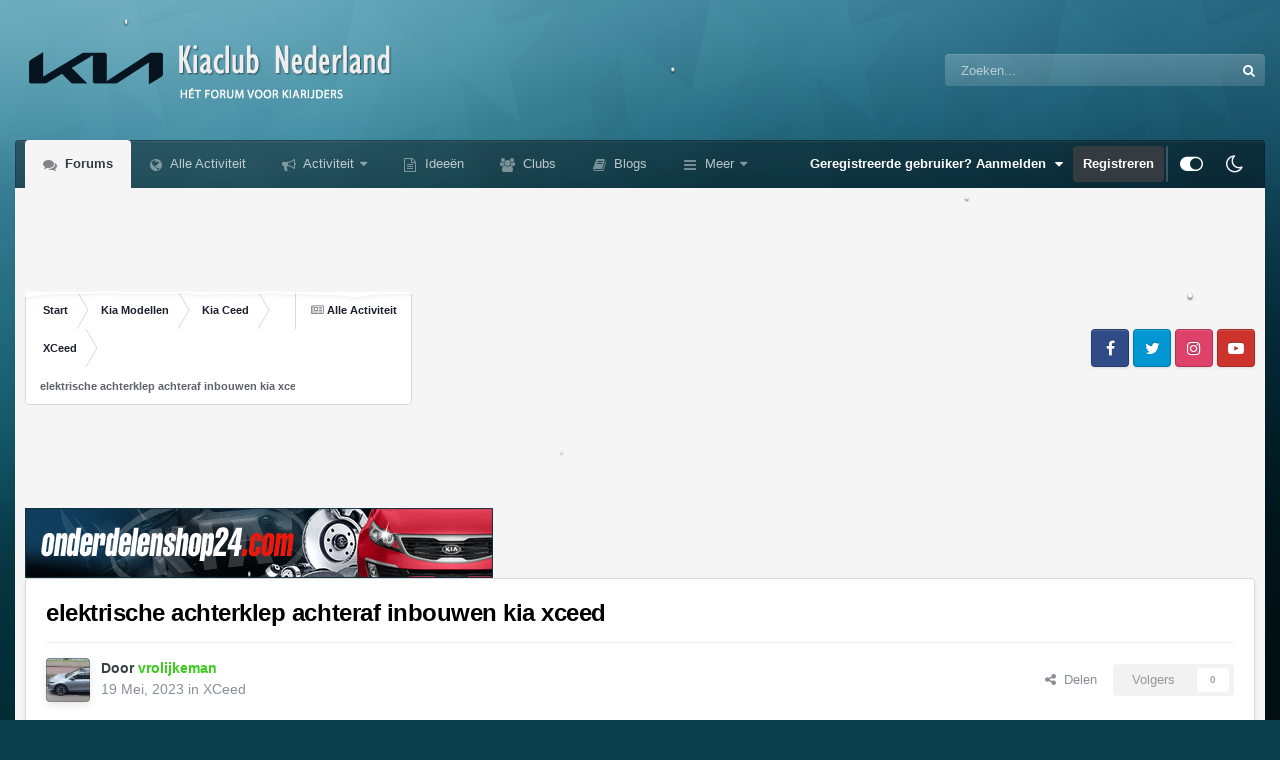

--- FILE ---
content_type: text/html;charset=UTF-8
request_url: https://www.kiaclub.nl/topic/28638-elektrische-achterklep-achteraf-inbouwen-kia-xceed/
body_size: 23847
content:
<!DOCTYPE html>
<html id="focus" lang="nl-NL" dir="ltr" 
data-focus-guest
data-focus-group-id='2'
data-focus-theme-id='31'
data-focus-alt-theme='32'
data-focus-navigation='dropdown'
data-focus-switch-search-user

data-holiday='christmas'
data-event-fullscreen='snow'
data-focus-picker='scroll'

data-focus-scheme='light'

data-focus-cookie='31'

data-focus-userlinks='sep radius cta'
data-focus-post='margin mobile--no-margin'
data-focus-post-header='background border-v offset'
data-focus-post-controls='wide text'
data-focus-blocks='pages sectiontitle'
data-focus-ui="new-badge guest-alert"
data-focus-uniform="forum-icon sectiontitle" data-globaltemplate="4.7.12">
	<head>
		<meta charset="utf-8">
        
            

<!-- IPS Data Layer Start -->
<script>
    /* IPS Configuration */
    const IpsDataLayerConfig = {"_events":{"account_login":{"enabled":true,"formatted_name":"account_login"},"account_logout":{"enabled":true,"formatted_name":"account_logout"},"account_register":{"enabled":true,"formatted_name":"account_register"},"content_comment":{"enabled":false,"formatted_name":"content_comment"},"content_create":{"enabled":false,"formatted_name":"content_create"},"content_react":{"enabled":false,"formatted_name":"content_react"},"content_view":{"enabled":false,"formatted_name":"content_view"},"search":{"enabled":true,"formatted_name":"search"}},"_properties":{"content_container_url":{"event_keys":["content_*","filter_*","sort","file_download"],"pii":false,"formatted_name":"content_container_url","enabled":true,"type":"string","page_level":true},"content_id":{"event_keys":["content_*","file_download"],"pii":false,"formatted_name":"content_id","enabled":true,"type":"number","page_level":true},"author_name":{"event_keys":["content_*","social_reply","file_download"],"pii":true,"formatted_name":"author_name","enabled":true,"type":"string","page_level":true},"content_title":{"event_keys":["content_*","file_download"],"pii":true,"formatted_name":"content_title","enabled":true,"type":"string","page_level":true},"content_url":{"event_keys":["content_*","file_download"],"pii":false,"formatted_name":"content_url","enabled":true,"type":"string","page_level":true},"author_id":{"event_keys":["content_*","social_reply","file_download"],"pii":true,"formatted_name":"author_id","enabled":true,"type":"number | string","replace_with_sso":true,"page_level":true},"comment_type":{"event_keys":["content_comment","content_react","content_quote"],"pii":false,"formatted_name":"comment_type","enabled":true,"type":"string","page_level":false},"comment_url":{"event_keys":["content_comment","content_react","content_quote"],"pii":false,"formatted_name":"comment_url","enabled":true,"type":"string","page_level":false},"community_area":{"event_keys":["filter_*","sort"],"pii":false,"formatted_name":"community_area","enabled":true,"type":"string","page_level":true},"content_age":{"event_keys":["content_*","file_download"],"pii":false,"formatted_name":"content_age","enabled":true,"type":"number","page_level":true},"content_area":{"event_keys":["content_*","filter_*","sort","file_download"],"pii":false,"formatted_name":"content_area","enabled":true,"type":"string","page_level":true},"content_container_id":{"event_keys":["content_*","filter_*","sort","file_download"],"pii":false,"formatted_name":"content_container_id","enabled":true,"type":"number","page_level":true},"content_container_name":{"event_keys":["content_*","filter_*","sort","file_download"],"pii":false,"formatted_name":"content_container_name","enabled":true,"type":"string","page_level":true},"content_container_path":{"event_keys":["content_*"],"pii":false,"formatted_name":"content_container_path","enabled":false,"type":"array","page_level":true,"default":[]},"content_container_type":{"event_keys":["content_*","filter_*","sort","file_download"],"pii":false,"formatted_name":"content_container_type","enabled":true,"type":"string","page_level":true},"content_type":{"event_keys":["content_*","filter_*","sort","file_download"],"pii":false,"formatted_name":"content_type","enabled":true,"type":"string","page_level":true},"file_name":{"event_keys":["file_download"],"pii":false,"formatted_name":"file_name","enabled":true,"type":"string","page_level":false},"ips_time":{"event_keys":["*"],"pii":false,"formatted_name":"ips_time","enabled":true,"type":"number","page_level":true},"page_number":{"event_keys":["content_view","query","filter","sort"],"pii":false,"formatted_name":"page_number","enabled":true,"type":"number","page_level":true},"comment_id":{"event_keys":["content_comment","content_react","content_quote"],"pii":false,"formatted_name":"comment_id","enabled":true,"type":"number","page_level":false},"logged_in":{"event_keys":[],"pii":false,"formatted_name":"logged_in","enabled":true,"type":"number","page_level":true},"logged_in_time":{"event_keys":[],"pii":false,"formatted_name":"logged_in_time","enabled":true,"type":"number","page_level":true},"member_group":{"event_keys":[],"pii":false,"formatted_name":"member_group","enabled":true,"type":"string","page_level":true},"member_group_id":{"event_keys":[],"pii":false,"formatted_name":"member_group_id","enabled":true,"type":"number","page_level":true},"member_id":{"event_keys":[],"pii":true,"formatted_name":"member_id","enabled":true,"type":"number | string","page_level":true,"replace_with_sso":true},"member_name":{"event_keys":[],"pii":true,"formatted_name":"member_name","enabled":true,"type":"string","page_level":true},"profile_group":{"event_keys":["social_*"],"pii":false,"formatted_name":"profile_group","enabled":true,"type":"string","page_level":true},"profile_group_id":{"event_keys":["social_*"],"pii":false,"formatted_name":"profile_group_id","enabled":true,"type":"number","page_level":true},"profile_id":{"event_keys":["social_*"],"pii":true,"formatted_name":"profile_id","enabled":true,"type":"number | string","page_level":true,"replace_with_sso":true},"profile_name":{"event_keys":["social_*"],"pii":true,"formatted_name":"profile_name","enabled":true,"type":"string","page_level":true},"reaction_type":{"event_keys":["content_react"],"pii":false,"formatted_name":"reaction_type","enabled":true,"type":"string","page_level":false},"sort_by":{"event_keys":["*sort"],"pii":false,"formatted_name":"sort_by","enabled":true,"type":"string","page_level":true},"sort_direction":{"event_keys":["*sort"],"pii":false,"formatted_name":"sort_direction","enabled":true,"type":"string","page_level":true},"view_location":{"event_keys":["*_view"],"pii":false,"formatted_name":"view_location","enabled":true,"type":"string","page_level":true,"default":"page"},"query":{"event_keys":["search"],"pii":false,"formatted_name":"query","enabled":true,"type":"string","page_level":false},"filter_title":{"event_keys":["filter_*"],"pii":false,"formatted_name":"filter_title","enabled":true,"type":"string","page_level":false},"ips_key":{"event_keys":["*"],"pii":false,"formatted_name":"ips_key","enabled":false,"type":"string","page_level":true}},"_pii":false,"_pii_groups":[["author_id","author_name"],["member_id","member_name"],["profile_id","profile_name"]]};

    /* IPS Context */
    const IpsDataLayerContext = {"content_container_url":"https:\/\/www.kiaclub.nl\/forum\/164-xceed\/","content_id":28638,"author_name":null,"content_title":null,"content_url":"https:\/\/www.kiaclub.nl\/topic\/28638-elektrische-achterklep-achteraf-inbouwen-kia-xceed\/","author_id":null,"community_area":"Forum","content_age":983,"content_area":"Forum","content_container_id":164,"content_container_name":"XCeed","content_container_type":"forums","content_type":"topic","ips_time":null,"page_number":null,"logged_in":0,"logged_in_time":null,"member_group":"Gasten","member_group_id":2,"member_id":null,"member_name":null,"profile_group":null,"profile_group_id":null,"profile_id":null,"profile_name":null,"sort_by":null,"sort_direction":null,"view_location":"page"};

    /* IPS Events */
    const IpsDataLayerEvents = [];
</script>


<!-- Handlers -->

<!-- Initializers -->
<script> let initcodegtm = context => { if ( !(context instanceof Object) ) { return; } /* Set the key and time */ let ips_time = IpsDataLayerConfig._properties.ips_time.enabled ? IpsDataLayerConfig._properties.ips_time.formatted_name : false; let ips_key = IpsDataLayerConfig._properties.ips_key.enabled ? IpsDataLayerConfig._properties.ips_key.formatted_name : false; if ( ips_time ) { context[ips_time] = Math.floor( Date.now() / 1000 ); } if ( ips_key ) { let s = i => { return Math.floor((1 + Math.random()) * Math.pow(16, i)) .toString(16) .substring(1); }; let mt = Date.now(); let sec = Math.floor(mt / 1000); let secString = sec.toString(16); secString = secString.substring( secString.length - 8 ); let ms = ( mt - ( sec * 1000 ) ) * 1000; /* milliseconds*/ let msString = (ms + 0x100000).toString(16).substring(1); let randomId = secString + msString + s(1) + '.' + s(4) + s(4); context[ips_key] = randomId; } for ( let i in context ) { if ( context[i] === null ) { context[i] = undefined; } } try { if (context instanceof Object) { window.dataLayer = window.dataLayer || []; window.dataLayer.push(context); return; } Debug.log( 'Invalid Data Layer Context: The IPS GTM Data Layer Initializer failed because the context wasn\'t an Object' ); } catch (e) { Debug.error('Bad Data Layer Initializer: Event initializer failed!'); } }; initcodegtm(IpsDataLayerContext || {}); </script>
<!-- END Initializers -->

<!-- Head Snippets -->

<!-- END Head Snippets -->

<!-- Event Callbacks -->
<script>
const IpsDataLayerEventHandlers = [
    ( () => _event => { try { if ( (_event._properties instanceof Object) && (typeof _event._key === 'string')) { window.dataLayer = window.dataLayer || []; let properties = {}; for ( let pKey in _event._properties ) { properties[_event._key + '.' + pKey] = _event._properties[pKey]; } window.dataLayer.push( { ...properties, 'event': _event._key } ); return; } Debug.log( 'Invalid Data Layer Event: An event wasn\'t processed by the IPS GTM Data Layer Handler. The event\'s _key has to be a string, and its _properties has to be an Object.' ); } catch (e) { Debug.error( e ); } } )
];
</script>
<!-- END Event Callbacks -->

<!-- Properties Callbacks -->
<script>
const IpsDataLayerPropertiesHandlers = [
    ( () => _properties => { try { if ( _properties instanceof Object ) { delete _properties.event; /* this cannot be set since this handler is NOT for adding GTM events*/ window.dataLayer = window.dataLayer || []; window.dataLayer.push( _properties ); } } catch (e) { Debug.error( e ); } } )
];
</script>
<!-- END Properties Callbacks -->

<!-- END Handlers -->

<!-- IPS Data Layer End -->
        
		<title>elektrische achterklep achteraf inbouwen kia xceed - XCeed - Kiaclub Nederland</title>
		
			<script>
  (function(i,s,o,g,r,a,m){i['GoogleAnalyticsObject']=r;i[r]=i[r]||function(){
  (i[r].q=i[r].q||[]).push(arguments)},i[r].l=1*new Date();a=s.createElement(o),
  m=s.getElementsByTagName(o)[0];a.async=1;a.src=g;m.parentNode.insertBefore(a,m)
  })(window,document,'script','https://www.google-analytics.com/analytics.js','ga');

  ga('create', 'UA-2400318-4', 'auto');
  ga('send', 'pageview');

</script>
		
		
		
		

	<meta name="viewport" content="width=device-width, initial-scale=1">


	
	
		<meta property="og:image" content="https://www.kiaclub.nl/uploads/monthly_2021_09/android-chrome-192x192.png.b387899a2ede734bd125fba4489237b8.png">
	


	<meta name="twitter:card" content="summary_large_image" />




	
		
			
				<meta property="og:title" content="elektrische achterklep achteraf inbouwen kia xceed">
			
		
	

	
		
			
				<meta property="og:type" content="website">
			
		
	

	
		
			
				<meta property="og:url" content="https://www.kiaclub.nl/topic/28638-elektrische-achterklep-achteraf-inbouwen-kia-xceed/">
			
		
	

	
		
			
				<meta name="description" content="heeft iemand hier ervaring mee, of dit mogelijk is, wat de kosten zijn">
			
		
	

	
		
			
				<meta property="og:description" content="heeft iemand hier ervaring mee, of dit mogelijk is, wat de kosten zijn">
			
		
	

	
		
			
				<meta property="og:updated_time" content="2023-05-25T21:03:48Z">
			
		
	

	
		
			
				<meta property="og:site_name" content="Kiaclub Nederland">
			
		
	

	
		
			
				<meta property="og:locale" content="nl_NL">
			
		
	


	
		<link rel="canonical" href="https://www.kiaclub.nl/topic/28638-elektrische-achterklep-achteraf-inbouwen-kia-xceed/" />
	

	
		<link as="style" rel="preload" href="https://www.kiaclub.nl/applications/core/interface/ckeditor/ckeditor/skins/ips/editor.css?t=P1PF" />
	





<link rel="manifest" href="https://www.kiaclub.nl/manifest.webmanifest/">
<meta name="msapplication-config" content="https://www.kiaclub.nl/browserconfig.xml/">
<meta name="msapplication-starturl" content="/">
<meta name="application-name" content="Kiaclub Nederland">
<meta name="apple-mobile-web-app-title" content="Kiaclub Nederland">

	<meta name="theme-color" content="#000000">



	<link rel="mask-icon" href="https://www.kiaclub.nl/uploads/monthly_2021_09/safari-pinned-tab.svg?v=1710398709" color="#ffffff">




	

	
		
			<link rel="icon" sizes="36x36" href="https://www.kiaclub.nl/uploads/monthly_2021_09/android-chrome-36x36.png?v=1710398709">
		
	

	
		
			<link rel="icon" sizes="48x48" href="https://www.kiaclub.nl/uploads/monthly_2021_09/android-chrome-48x48.png?v=1710398709">
		
	

	
		
			<link rel="icon" sizes="72x72" href="https://www.kiaclub.nl/uploads/monthly_2021_09/android-chrome-72x72.png?v=1710398709">
		
	

	
		
			<link rel="icon" sizes="96x96" href="https://www.kiaclub.nl/uploads/monthly_2021_09/android-chrome-96x96.png?v=1710398709">
		
	

	
		
			<link rel="icon" sizes="144x144" href="https://www.kiaclub.nl/uploads/monthly_2021_09/android-chrome-144x144.png?v=1710398709">
		
	

	
		
			<link rel="icon" sizes="192x192" href="https://www.kiaclub.nl/uploads/monthly_2021_09/android-chrome-192x192.png?v=1710398709">
		
	

	
		
			<link rel="icon" sizes="256x256" href="https://www.kiaclub.nl/uploads/monthly_2021_09/android-chrome-256x256.png?v=1710398709">
		
	

	
		
			<link rel="icon" sizes="384x384" href="https://www.kiaclub.nl/uploads/monthly_2021_09/android-chrome-384x384.png?v=1710398709">
		
	

	
		
			<link rel="icon" sizes="512x512" href="https://www.kiaclub.nl/uploads/monthly_2021_09/android-chrome-512x512.png?v=1710398709">
		
	

	
		
			<meta name="msapplication-square70x70logo" content="https://www.kiaclub.nl/uploads/monthly_2021_09/msapplication-square70x70logo.png?v=1710398709"/>
		
	

	
		
			<meta name="msapplication-TileImage" content="https://www.kiaclub.nl/uploads/monthly_2021_09/msapplication-TileImage.png?v=1710398709"/>
		
	

	
		
			<meta name="msapplication-square150x150logo" content="https://www.kiaclub.nl/uploads/monthly_2021_09/msapplication-square150x150logo.png?v=1710398709"/>
		
	

	
		
			<meta name="msapplication-wide310x150logo" content="https://www.kiaclub.nl/uploads/monthly_2021_09/msapplication-wide310x150logo.png?v=1710398709"/>
		
	

	
		
			<meta name="msapplication-square310x310logo" content="https://www.kiaclub.nl/uploads/monthly_2021_09/msapplication-square310x310logo.png?v=1710398709"/>
		
	

	
		
			
				<link rel="apple-touch-icon" href="https://www.kiaclub.nl/uploads/monthly_2021_09/apple-touch-icon-57x57.png?v=1710398709">
			
		
	

	
		
			
				<link rel="apple-touch-icon" sizes="60x60" href="https://www.kiaclub.nl/uploads/monthly_2021_09/apple-touch-icon-60x60.png?v=1710398709">
			
		
	

	
		
			
				<link rel="apple-touch-icon" sizes="72x72" href="https://www.kiaclub.nl/uploads/monthly_2021_09/apple-touch-icon-72x72.png?v=1710398709">
			
		
	

	
		
			
				<link rel="apple-touch-icon" sizes="76x76" href="https://www.kiaclub.nl/uploads/monthly_2021_09/apple-touch-icon-76x76.png?v=1710398709">
			
		
	

	
		
			
				<link rel="apple-touch-icon" sizes="114x114" href="https://www.kiaclub.nl/uploads/monthly_2021_09/apple-touch-icon-114x114.png?v=1710398709">
			
		
	

	
		
			
				<link rel="apple-touch-icon" sizes="120x120" href="https://www.kiaclub.nl/uploads/monthly_2021_09/apple-touch-icon-120x120.png?v=1710398709">
			
		
	

	
		
			
				<link rel="apple-touch-icon" sizes="144x144" href="https://www.kiaclub.nl/uploads/monthly_2021_09/apple-touch-icon-144x144.png?v=1710398709">
			
		
	

	
		
			
				<link rel="apple-touch-icon" sizes="152x152" href="https://www.kiaclub.nl/uploads/monthly_2021_09/apple-touch-icon-152x152.png?v=1710398709">
			
		
	

	
		
			
				<link rel="apple-touch-icon" sizes="180x180" href="https://www.kiaclub.nl/uploads/monthly_2021_09/apple-touch-icon-180x180.png?v=1710398709">
			
		
	




	<meta name="mobile-web-app-capable" content="yes">
	<meta name="apple-touch-fullscreen" content="yes">
	<meta name="apple-mobile-web-app-capable" content="yes">

	
		
	
		
			<link rel="apple-touch-startup-image" media="screen and (device-width: 568px) and (device-height: 320px) and (-webkit-device-pixel-ratio: 2) and (orientation: landscape)" href="https://www.kiaclub.nl/uploads/monthly_2021_09/apple-startup-1136x640.png?v=1710398709">
		
	
		
			<link rel="apple-touch-startup-image" media="screen and (device-width: 812px) and (device-height: 375px) and (-webkit-device-pixel-ratio: 3) and (orientation: landscape)" href="https://www.kiaclub.nl/uploads/monthly_2021_09/apple-startup-2436x1125.png?v=1710398709">
		
	
		
			<link rel="apple-touch-startup-image" media="screen and (device-width: 896px) and (device-height: 414px) and (-webkit-device-pixel-ratio: 2) and (orientation: landscape)" href="https://www.kiaclub.nl/uploads/monthly_2021_09/apple-startup-1792x828.png?v=1710398709">
		
	
		
			<link rel="apple-touch-startup-image" media="screen and (device-width: 414px) and (device-height: 896px) and (-webkit-device-pixel-ratio: 2) and (orientation: portrait)" href="https://www.kiaclub.nl/uploads/monthly_2021_09/apple-startup-828x1792.png?v=1710398709">
		
	
		
			<link rel="apple-touch-startup-image" media="screen and (device-width: 667px) and (device-height: 375px) and (-webkit-device-pixel-ratio: 2) and (orientation: landscape)" href="https://www.kiaclub.nl/uploads/monthly_2021_09/apple-startup-1334x750.png?v=1710398709">
		
	
		
			<link rel="apple-touch-startup-image" media="screen and (device-width: 414px) and (device-height: 896px) and (-webkit-device-pixel-ratio: 3) and (orientation: portrait)" href="https://www.kiaclub.nl/uploads/monthly_2021_09/apple-startup-1242x2688.png?v=1710398709">
		
	
		
			<link rel="apple-touch-startup-image" media="screen and (device-width: 736px) and (device-height: 414px) and (-webkit-device-pixel-ratio: 3) and (orientation: landscape)" href="https://www.kiaclub.nl/uploads/monthly_2021_09/apple-startup-2208x1242.png?v=1710398709">
		
	
		
			<link rel="apple-touch-startup-image" media="screen and (device-width: 375px) and (device-height: 812px) and (-webkit-device-pixel-ratio: 3) and (orientation: portrait)" href="https://www.kiaclub.nl/uploads/monthly_2021_09/apple-startup-1125x2436.png?v=1710398709">
		
	
		
			<link rel="apple-touch-startup-image" media="screen and (device-width: 414px) and (device-height: 736px) and (-webkit-device-pixel-ratio: 3) and (orientation: portrait)" href="https://www.kiaclub.nl/uploads/monthly_2021_09/apple-startup-1242x2208.png?v=1710398709">
		
	
		
			<link rel="apple-touch-startup-image" media="screen and (device-width: 1366px) and (device-height: 1024px) and (-webkit-device-pixel-ratio: 2) and (orientation: landscape)" href="https://www.kiaclub.nl/uploads/monthly_2021_09/apple-startup-2732x2048.png?v=1710398709">
		
	
		
			<link rel="apple-touch-startup-image" media="screen and (device-width: 896px) and (device-height: 414px) and (-webkit-device-pixel-ratio: 3) and (orientation: landscape)" href="https://www.kiaclub.nl/uploads/monthly_2021_09/apple-startup-2688x1242.png?v=1710398709">
		
	
		
			<link rel="apple-touch-startup-image" media="screen and (device-width: 1112px) and (device-height: 834px) and (-webkit-device-pixel-ratio: 2) and (orientation: landscape)" href="https://www.kiaclub.nl/uploads/monthly_2021_09/apple-startup-2224x1668.png?v=1710398709">
		
	
		
			<link rel="apple-touch-startup-image" media="screen and (device-width: 375px) and (device-height: 667px) and (-webkit-device-pixel-ratio: 2) and (orientation: portrait)" href="https://www.kiaclub.nl/uploads/monthly_2021_09/apple-startup-750x1334.png?v=1710398709">
		
	
		
			<link rel="apple-touch-startup-image" media="screen and (device-width: 1024px) and (device-height: 1366px) and (-webkit-device-pixel-ratio: 2) and (orientation: portrait)" href="https://www.kiaclub.nl/uploads/monthly_2021_09/apple-startup-2048x2732.png?v=1710398709">
		
	
		
			<link rel="apple-touch-startup-image" media="screen and (device-width: 1194px) and (device-height: 834px) and (-webkit-device-pixel-ratio: 2) and (orientation: landscape)" href="https://www.kiaclub.nl/uploads/monthly_2021_09/apple-startup-2388x1668.png?v=1710398709">
		
	
		
			<link rel="apple-touch-startup-image" media="screen and (device-width: 834px) and (device-height: 1112px) and (-webkit-device-pixel-ratio: 2) and (orientation: portrait)" href="https://www.kiaclub.nl/uploads/monthly_2021_09/apple-startup-1668x2224.png?v=1710398709">
		
	
		
			<link rel="apple-touch-startup-image" media="screen and (device-width: 320px) and (device-height: 568px) and (-webkit-device-pixel-ratio: 2) and (orientation: portrait)" href="https://www.kiaclub.nl/uploads/monthly_2021_09/apple-startup-640x1136.png?v=1710398709">
		
	
		
			<link rel="apple-touch-startup-image" media="screen and (device-width: 834px) and (device-height: 1194px) and (-webkit-device-pixel-ratio: 2) and (orientation: portrait)" href="https://www.kiaclub.nl/uploads/monthly_2021_09/apple-startup-1668x2388.png?v=1710398709">
		
	
		
			<link rel="apple-touch-startup-image" media="screen and (device-width: 1024px) and (device-height: 768px) and (-webkit-device-pixel-ratio: 2) and (orientation: landscape)" href="https://www.kiaclub.nl/uploads/monthly_2021_09/apple-startup-2048x1536.png?v=1710398709">
		
	
		
			<link rel="apple-touch-startup-image" media="screen and (device-width: 768px) and (device-height: 1024px) and (-webkit-device-pixel-ratio: 2) and (orientation: portrait)" href="https://www.kiaclub.nl/uploads/monthly_2021_09/apple-startup-1536x2048.png?v=1710398709">
		
	
		
			<link rel="apple-touch-startup-image" media="screen and (device-width: 820px) and (device-height: 1180px) and (-webkit-device-pixel-ratio: 2) and (orientation: landscape)" href="https://www.kiaclub.nl/uploads/monthly_2021_09/apple-startup-2360x1640.png?v=1710398709">
		
	
		
			<link rel="apple-touch-startup-image" media="screen and (device-width: 1180px) and (device-height: 820px) and (-webkit-device-pixel-ratio: 2) and (orientation: portrait)" href="https://www.kiaclub.nl/uploads/monthly_2021_09/apple-startup-1640x2360.png?v=1710398709">
		
	
		
			<link rel="apple-touch-startup-image" media="screen and (device-width: 810px) and (device-height: 1080px) and (-webkit-device-pixel-ratio: 2) and (orientation: landscape)" href="https://www.kiaclub.nl/uploads/monthly_2021_09/apple-startup-2160x1620.png?v=1710398709">
		
	
		
			<link rel="apple-touch-startup-image" media="screen and (device-width: 1080px) and (device-height: 810px) and (-webkit-device-pixel-ratio: 2) and (orientation: portrait)" href="https://www.kiaclub.nl/uploads/monthly_2021_09/apple-startup-1620x2160.png?v=1710398709">
		
	
		
			<link rel="apple-touch-startup-image" media="screen and (device-width: 926px) and (device-height: 428px) and (-webkit-device-pixel-ratio: 3) and (orientation: landscape)" href="https://www.kiaclub.nl/uploads/monthly_2021_09/apple-startup-2778x1284.png?v=1710398709">
		
	
		
			<link rel="apple-touch-startup-image" media="screen and (device-width: 428px) and (device-height: 926px) and (-webkit-device-pixel-ratio: 3) and (orientation: portrait)" href="https://www.kiaclub.nl/uploads/monthly_2021_09/apple-startup-1284x2778.png?v=1710398709">
		
	
		
			<link rel="apple-touch-startup-image" media="screen and (device-width: 844px) and (device-height: 390px) and (-webkit-device-pixel-ratio: 3) and (orientation: landscape)" href="https://www.kiaclub.nl/uploads/monthly_2021_09/apple-startup-2532x1170.png?v=1710398709">
		
	
		
			<link rel="apple-touch-startup-image" media="screen and (device-width: 390px) and (device-height: 844px) and (-webkit-device-pixel-ratio: 3) and (orientation: portrait)" href="https://www.kiaclub.nl/uploads/monthly_2021_09/apple-startup-1170x2532.png?v=1710398709">
		
	
		
			<link rel="apple-touch-startup-image" media="screen and (device-width: 780px) and (device-height: 360px) and (-webkit-device-pixel-ratio: 3) and (orientation: landscape)" href="https://www.kiaclub.nl/uploads/monthly_2021_09/apple-startup-2340x1080.png?v=1710398709">
		
	


<link rel="preload" href="//www.kiaclub.nl/applications/core/interface/font/fontawesome-webfont.woff2?v=4.7.0" as="font" crossorigin="anonymous">
		




	<link rel='stylesheet' href='https://www.kiaclub.nl/uploads/css_built_31/341e4a57816af3ba440d891ca87450ff_framework.css?v=985215eab91766736293' media='all'>

	<link rel='stylesheet' href='https://www.kiaclub.nl/uploads/css_built_31/05e81b71abe4f22d6eb8d1a929494829_responsive.css?v=985215eab91766736293' media='all'>

	<link rel='stylesheet' href='https://www.kiaclub.nl/uploads/css_built_31/20446cf2d164adcc029377cb04d43d17_flags.css?v=985215eab91766736293' media='all'>

	<link rel='stylesheet' href='https://www.kiaclub.nl/uploads/css_built_31/90eb5adf50a8c640f633d47fd7eb1778_core.css?v=985215eab91766736293' media='all'>

	<link rel='stylesheet' href='https://www.kiaclub.nl/uploads/css_built_31/5a0da001ccc2200dc5625c3f3934497d_core_responsive.css?v=985215eab91766736293' media='all'>

	<link rel='stylesheet' href='https://www.kiaclub.nl/uploads/css_built_31/62e269ced0fdab7e30e026f1d30ae516_forums.css?v=985215eab91766736293' media='all'>

	<link rel='stylesheet' href='https://www.kiaclub.nl/uploads/css_built_31/76e62c573090645fb99a15a363d8620e_forums_responsive.css?v=985215eab91766736293' media='all'>

	<link rel='stylesheet' href='https://www.kiaclub.nl/uploads/css_built_31/ebdea0c6a7dab6d37900b9190d3ac77b_topics.css?v=985215eab91766736293' media='all'>





<link rel='stylesheet' href='https://www.kiaclub.nl/uploads/css_built_31/258adbb6e4f3e83cd3b355f84e3fa002_custom.css?v=985215eab91766736293' media='all'>




		
<script type='text/javascript'>
var focusHtml = document.getElementById('focus');
var cookieId = focusHtml.getAttribute('data-focus-cookie');

//	['setting-name', enabled-by-default, has-toggle]
var focusSettings = [
	
 
	['mobile-footer', 1, 1],
	['fluid', 1, 1],
	['larger-font-size', 0, 1],
	['sticky-author-panel', 0, 1],
	['sticky-sidebar', 0, 1],
	['flip-sidebar', 0, 1],
	['fullscreen-effect', 1, 1],
	
]; 
for(var i = 0; i < focusSettings.length; i++) {
	var settingName = focusSettings[i][0];
	var isDefault = focusSettings[i][1];
	var allowToggle = focusSettings[i][2];
	if(allowToggle){
		var choice = localStorage.getItem(settingName);
		if( (choice === '1') || (!choice && (isDefault)) ){
			focusHtml.classList.add('enable--' + settingName + '');
		}
	} else if(isDefault){
		focusHtml.classList.add('enable--' + settingName + '');
	}
}

	var loadRandomBackground = function(){
		var randomBackgrounds = [ 1,2,3,4,];
		var randomBackground = randomBackgrounds[Math.floor(Math.random()*randomBackgrounds.length)];
		focusHtml.setAttribute('data-focus-bg', randomBackground);
		focusHtml.setAttribute('data-focus-bg-random', '');
	}


	
		var backgroundChoice = localStorage.getItem('focusBackground-' + cookieId + '') || '2';
		if (backgroundChoice == 'random'){
			loadRandomBackground();
		} else {
			focusHtml.setAttribute('data-focus-bg', '' + backgroundChoice + '');
		}
	

</script>

 
		
		
		

	
	<link rel='shortcut icon' href='https://www.kiaclub.nl/uploads/monthly_2021_09/favicon.ico' type="image/x-icon">

		
 
	
        <!-- App Indexing for Google Search -->
        <link href="android-app://com.quoord.tapatalkpro.activity/tapatalk/www.kiaclub.nl/?location=topic&tid=28638&page=1&perpage=25&channel=google-indexing" rel="alternate" />
        <link href="ios-app://307880732/tapatalk/www.kiaclub.nl/?location=topic&tid=28638&page=1&perpage=25&channel=google-indexing" rel="alternate" />
        
        <link href="https://www.kiaclub.nl/topic/28638-elektrische-achterklep-achteraf-inbouwen-kia-xceed//applications/tapatalkapp/sources/manifest.json" rel="manifest">
        
        <meta name="apple-itunes-app" content="app-id=307880732, affiliate-data=at=10lR7C, app-argument=tapatalk://www.kiaclub.nl/?location=topic&tid=28638&page=1&perpage=25" />
        </head>
	<body class="ipsApp ipsApp_front ipsJS_none ipsClearfix" data-controller="core.front.core.app,core.front.core.dataLayer"  data-message=""  data-pageapp="forums" data-pagelocation="front" data-pagemodule="forums" data-pagecontroller="topic" data-pageid="28638"   >
		
        

        
            

<!-- IPS Data Body Start -->

<!-- Handlers -->

<!-- END Handlers -->

<!-- IPS Data Layer Body End -->
        

		<a href="#ipsLayout_mainArea" class="ipsHide" title="Ga naar de hoofdinhoud op deze pagina" accesskey="m">Ga naar inhoud</a>
		
<ul id='elMobileNav' class='ipsResponsive_hideDesktop' data-controller='core.front.core.mobileNav'>
	
		
			
			
				
				
			
				
				
			
				
					<li id='elMobileBreadcrumb'>
						<a href='https://www.kiaclub.nl/forum/164-xceed/'>
							<span>XCeed</span>
						</a>
					</li>
				
				
			
				
				
			
		
	
  
	<li class='elMobileNav__home'>
		<a href='https://www.kiaclub.nl/'><i class="fa fa-home" aria-hidden="true"></i></a>
	</li>
	
	
	<li >
		<a data-action="defaultStream" href='https://www.kiaclub.nl/discover/'><i class="fa fa-newspaper-o" aria-hidden="true"></i></a>
	</li>

	

	
		<li class='ipsJS_show'>
			<a href='https://www.kiaclub.nl/search/' data-class='display--focus-mobile-search'><i class='fa fa-search'></i></a>
		</li>
	

	
<li data-focus-editor>
	<a href='#'>
		<i class='fa fa-toggle-on'></i>
	</a>
</li>
<li data-focus-toggle-theme>
	<a href='#'>
		<i class='fa'></i>
	</a>
</li>
  	
	<li data-ipsDrawer data-ipsDrawer-drawerElem='#elMobileDrawer'>
		<a href='#'>
			
			
				
			
			
			
			<i class='fa fa-navicon'></i>
		</a>
	</li>
</ul>
		
<div class='focus-mobile-search'>
	<div class='focus-mobile-search__close' data-class='display--focus-mobile-search'><i class="fa fa-times" aria-hidden="true"></i></div>
</div>
		<div id="ipsLayout_header">
			<header class="focus-header">
				<div class="ipsLayout_container">
					<div class="focus-header-align">
						
<a class='focus-logo' href='https://www.kiaclub.nl/' accesskey='1'>
	
		
		<span class='focus-logo__image'>
			<img src="https://www.kiaclub.nl/uploads/monthly_2021_09/kiaclublogo.png.9e1d88d8c5aaa1fc1e6b9330b5226a45.png.4e2279dbadc99ef2169cd2666dd255fd.png" alt='Kiaclub Nederland'>
		</span>
		
			<!-- <span class='focus-logo__text'>
				<span class='focus-logo__name'>Uniform</span>
				<span class='focus-logo__slogan'>Your site slogan goes here</span>
			</span> -->
		
	
</a>
						
							<div class="focus-search"></div>
						
					</div>
				</div>
			</header>
			<div class="ipsLayout_container ipsResponsive_showDesktop">
				<div class="focus-nav-bar">
					<div class="ipsLayout_container ipsFlex ipsFlex-jc:between ipsFlex-ai:center">
						<div class="focus-nav">

	<nav  class=' ipsResponsive_showDesktop'>
		<div class='ipsNavBar_primary ipsNavBar_primary--loading ipsLayout_container '>
			<ul data-role="primaryNavBar" class='ipsClearfix'>
				


	
		
		
			
		
		<li class='ipsNavBar_active' data-active id='elNavSecondary_10' data-role="navBarItem" data-navApp="forums" data-navExt="Forums">
			
			
				<a href="https://www.kiaclub.nl"  data-navItem-id="10" data-navDefault>
					Forums<span class='ipsNavBar_active__identifier'></span>
				</a>
			
			
		</li>
	
	

	
		
		
		<li  id='elNavSecondary_4' data-role="navBarItem" data-navApp="core" data-navExt="AllActivity">
			
			
				<a href="https://www.kiaclub.nl/discover/"  data-navItem-id="4" >
					Alle Activiteit<span class='ipsNavBar_active__identifier'></span>
				</a>
			
			
		</li>
	
	

	
		
		
		<li  id='elNavSecondary_2' data-role="navBarItem" data-navApp="core" data-navExt="CustomItem">
			
			
				<a href="https://www.kiaclub.nl/discover/"  data-navItem-id="2" >
					Activiteit<span class='ipsNavBar_active__identifier'></span>
				</a>
			
			
				<ul class='ipsNavBar_secondary ipsHide' data-role='secondaryNavBar'>
					


	
	

	
	

	
	

	
		
		
		<li  id='elNavSecondary_8' data-role="navBarItem" data-navApp="core" data-navExt="Search">
			
			
				<a href="https://www.kiaclub.nl/search/"  data-navItem-id="8" >
					Zoeken<span class='ipsNavBar_active__identifier'></span>
				</a>
			
			
		</li>
	
	

	
	

					<li class='ipsHide' id='elNavigationMore_2' data-role='navMore'>
						<a href='#' data-ipsMenu data-ipsMenu-appendTo='#elNavigationMore_2' id='elNavigationMore_2_dropdown'>Meer <i class='fa fa-caret-down'></i></a>
						<ul class='ipsHide ipsMenu ipsMenu_auto' id='elNavigationMore_2_dropdown_menu' data-role='moreDropdown'></ul>
					</li>
				</ul>
			
		</li>
	
	

	
		
		
		<li  id='elNavSecondary_19' data-role="navBarItem" data-navApp="ideas" data-navExt="Ideas">
			
			
				<a href="https://www.kiaclub.nl/ideas/"  data-navItem-id="19" >
					Ideeën<span class='ipsNavBar_active__identifier'></span>
				</a>
			
			
		</li>
	
	

	
		
		
		<li  id='elNavSecondary_3' data-role="navBarItem" data-navApp="core" data-navExt="Clubs">
			
			
				<a href="https://www.kiaclub.nl/clubs/"  data-navItem-id="3" >
					Clubs<span class='ipsNavBar_active__identifier'></span>
				</a>
			
			
		</li>
	
	

	
		
		
		<li  id='elNavSecondary_12' data-role="navBarItem" data-navApp="blog" data-navExt="Blogs">
			
			
				<a href="https://www.kiaclub.nl/blogs/"  data-navItem-id="12" >
					Blogs<span class='ipsNavBar_active__identifier'></span>
				</a>
			
			
		</li>
	
	

	
		
		
		<li  id='elNavSecondary_18' data-role="navBarItem" data-navApp="core" data-navExt="Leaderboard">
			
			
				<a href="https://www.kiaclub.nl/leaderboard/"  data-navItem-id="18" >
					Erelijst<span class='ipsNavBar_active__identifier'></span>
				</a>
			
			
		</li>
	
	

	
		
		
		<li  id='elNavSecondary_13' data-role="navBarItem" data-navApp="collections" data-navExt="Collections">
			
			
				<a href="https://www.kiaclub.nl/garage/"  data-navItem-id="13" >
					Garage<span class='ipsNavBar_active__identifier'></span>
				</a>
			
			
		</li>
	
	

	
		
		
		<li  id='elNavSecondary_1' data-role="navBarItem" data-navApp="core" data-navExt="CustomItem">
			
			
				<a href="https://www.kiaclub.nl"  data-navItem-id="1" >
					Bladeren<span class='ipsNavBar_active__identifier'></span>
				</a>
			
			
				<ul class='ipsNavBar_secondary ipsHide' data-role='secondaryNavBar'>
					


	
		
		
		<li  id='elNavSecondary_11' data-role="navBarItem" data-navApp="calendar" data-navExt="Calendar">
			
			
				<a href="https://www.kiaclub.nl/events/"  data-navItem-id="11" >
					Evenementen<span class='ipsNavBar_active__identifier'></span>
				</a>
			
			
		</li>
	
	

	
		
		
		<li  id='elNavSecondary_15' data-role="navBarItem" data-navApp="core" data-navExt="Guidelines">
			
			
				<a href="https://www.kiaclub.nl/guidelines/"  data-navItem-id="15" >
					Richtlijnen<span class='ipsNavBar_active__identifier'></span>
				</a>
			
			
		</li>
	
	

	
		
		
		<li  id='elNavSecondary_16' data-role="navBarItem" data-navApp="core" data-navExt="StaffDirectory">
			
			
				<a href="https://www.kiaclub.nl/staff/"  data-navItem-id="16" >
					Staff<span class='ipsNavBar_active__identifier'></span>
				</a>
			
			
		</li>
	
	

	
		
		
		<li  id='elNavSecondary_17' data-role="navBarItem" data-navApp="core" data-navExt="OnlineUsers">
			
			
				<a href="https://www.kiaclub.nl/online/"  data-navItem-id="17" >
					Gebruikers Online<span class='ipsNavBar_active__identifier'></span>
				</a>
			
			
		</li>
	
	

					<li class='ipsHide' id='elNavigationMore_1' data-role='navMore'>
						<a href='#' data-ipsMenu data-ipsMenu-appendTo='#elNavigationMore_1' id='elNavigationMore_1_dropdown'>Meer <i class='fa fa-caret-down'></i></a>
						<ul class='ipsHide ipsMenu ipsMenu_auto' id='elNavigationMore_1_dropdown_menu' data-role='moreDropdown'></ul>
					</li>
				</ul>
			
		</li>
	
	

				
				<li class="focus-nav__more focus-nav__more--hidden">
					<a href="#"> Meer <span class='ipsNavBar_active__identifier'></span></a>
					<ul class='ipsNavBar_secondary'></ul>
				</li>
				
			</ul>
			

	<div id="elSearchWrapper">
		<div id="elSearch" data-controller="core.front.core.quickSearch">
			<form accept-charset="utf-8" action="//www.kiaclub.nl/search/?do=quicksearch" method="post">
                <input type="search" id="elSearchField" placeholder="Zoeken..." name="q" autocomplete="off" aria-label="Zoeken">
                <details class="cSearchFilter">
                    <summary class="cSearchFilter__text"></summary>
                    
                    <ul class="cSearchFilter__menu">
                        
                        <li><label><input type="radio" name="type" value="all" ><span class="cSearchFilter__menuText">Overal</span></label></li>
                        
                            
                                <li><label><input type="radio" name="type" value="contextual_{&quot;type&quot;:&quot;forums_topic&quot;,&quot;nodes&quot;:164}"  checked><span class="cSearchFilter__menuText">Dit Forum</span></label></li>
                            
                                <li><label><input type="radio" name="type" value="contextual_{&quot;type&quot;:&quot;forums_topic&quot;,&quot;item&quot;:28638}"  checked><span class="cSearchFilter__menuText">Dit Topic</span></label></li>
                            
                        
                        
                            <li><label><input type="radio" name="type" value="csegoogle"  checked><span class="cSearchFilter__menuText">Google</span></label></li>
                        
                            <li><label><input type="radio" name="type" value="core_statuses_status" ><span class="cSearchFilter__menuText">Status Updates</span></label></li>
                        
                            <li><label><input type="radio" name="type" value="forums_topic" ><span class="cSearchFilter__menuText">Topics</span></label></li>
                        
                            <li><label><input type="radio" name="type" value="calendar_event" ><span class="cSearchFilter__menuText">Evenementen</span></label></li>
                        
                            <li><label><input type="radio" name="type" value="blog_entry" ><span class="cSearchFilter__menuText">Blog Berichten</span></label></li>
                        
                            <li><label><input type="radio" name="type" value="collections_item" ><span class="cSearchFilter__menuText">Items</span></label></li>
                        
                            <li><label><input type="radio" name="type" value="ideas_idea" ><span class="cSearchFilter__menuText">Ideeën</span></label></li>
                        
                            <li><label><input type="radio" name="type" value="core_members" ><span class="cSearchFilter__menuText">Leden</span></label></li>
                        
                    </ul>

                </details>
				<button class="cSearchSubmit" type="submit" aria-label="Zoeken"><i class="fa fa-search"></i></button>
			</form>
		</div>
	</div>

		</div>
	</nav>
</div>
						
							<div class="focus-user">

	<ul id='elUserNav' class='ipsList_inline cSignedOut ipsResponsive_showDesktop'>
		
		
		
		
			
				<li id='elSignInLink'>
					<a href='https://www.kiaclub.nl/login/' data-ipsMenu-closeOnClick="false" data-ipsMenu id='elUserSignIn'>
						 Geregistreerde gebruiker? Aanmelden  &nbsp;<i class='fa fa-caret-down'></i>
					</a>
					
<div id='elUserSignIn_menu' class='ipsMenu ipsMenu_auto ipsHide'>
	<form accept-charset='utf-8' method='post' action='https://www.kiaclub.nl/login/'>
		<input type="hidden" name="csrfKey" value="1bbc6adddfdcca8d78e696c3d9613e41">
		<input type="hidden" name="ref" value="aHR0cHM6Ly93d3cua2lhY2x1Yi5ubC90b3BpYy8yODYzOC1lbGVrdHJpc2NoZS1hY2h0ZXJrbGVwLWFjaHRlcmFmLWluYm91d2VuLWtpYS14Y2VlZC8=">
		<div data-role="loginForm">
			
			
			
				<div class='ipsColumns ipsColumns_noSpacing'>
					<div class='ipsColumn ipsColumn_wide' id='elUserSignIn_internal'>
						
<div class="ipsPad ipsForm ipsForm_vertical">
	<h4 class="ipsType_sectionHead">Aanmelden</h4>
	<br><br>
	<ul class='ipsList_reset'>
		<li class="ipsFieldRow ipsFieldRow_noLabel ipsFieldRow_fullWidth">
			
			
				<input type="email" placeholder="Email Adres" name="auth" autocomplete="email">
			
		</li>
		<li class="ipsFieldRow ipsFieldRow_noLabel ipsFieldRow_fullWidth">
			<input type="password" placeholder="Wachtwoord" name="password" autocomplete="current-password">
		</li>
		<li class="ipsFieldRow ipsFieldRow_checkbox ipsClearfix">
			<span class="ipsCustomInput">
				<input type="checkbox" name="remember_me" id="remember_me_checkbox" value="1" checked aria-checked="true">
				<span></span>
			</span>
			<div class="ipsFieldRow_content">
				<label class="ipsFieldRow_label" for="remember_me_checkbox">Aangemeld blijven</label>
				<span class="ipsFieldRow_desc">Niet aanbevolen op openbare en gedeelde computers</span>
			</div>
		</li>
		<li class="ipsFieldRow ipsFieldRow_fullWidth">
			<button type="submit" name="_processLogin" value="usernamepassword" class="ipsButton ipsButton_primary ipsButton_small" id="elSignIn_submit">Aanmelden</button>
			
				<p class="ipsType_right ipsType_small">
					
						<a href='https://www.kiaclub.nl/lostpassword/' data-ipsDialog data-ipsDialog-title='Wachtwoord vergeten?'>
					
					Wachtwoord vergeten?</a>
				</p>
			
		</li>
	</ul>
</div>
					</div>
					<div class='ipsColumn ipsColumn_wide'>
						<div class='ipsPadding' id='elUserSignIn_external'>
							<div class='ipsAreaBackground_light ipsPadding:half'>
								
									<p class='ipsType_reset ipsType_small ipsType_center'><strong>Of aanmelden via een van deze diensten</strong></p>
								
								
									<div class='ipsType_center ipsMargin_top:half'>
										

<button type="submit" name="_processLogin" value="8" class='ipsButton ipsButton_verySmall ipsButton_fullWidth ipsSocial ipsSocial_google' style="background-color: #4285F4">
	
		<span class='ipsSocial_icon'>
			
				<i class='fa fa-google'></i>
			
		</span>
		<span class='ipsSocial_text'>Aanmelden met Google</span>
	
</button>
									</div>
								
									<div class='ipsType_center ipsMargin_top:half'>
										

<button type="submit" name="_processLogin" value="5" class='ipsButton ipsButton_verySmall ipsButton_fullWidth ipsSocial ipsSocial_twitter' style="background-color: #000000">
	
		<span class='ipsSocial_icon'>
			
				<i class='fa fa-twitter'></i>
			
		</span>
		<span class='ipsSocial_text'>Aanmelden met X</span>
	
</button>
									</div>
								
									<div class='ipsType_center ipsMargin_top:half'>
										

<button type="submit" name="_processLogin" value="6" class='ipsButton ipsButton_verySmall ipsButton_fullWidth ipsSocial ipsSocial_microsoft' style="background-color: #008b00">
	
		<span class='ipsSocial_icon'>
			
				<i class='fa fa-windows'></i>
			
		</span>
		<span class='ipsSocial_text'>Aanmelden met Microsoft</span>
	
</button>
									</div>
								
									<div class='ipsType_center ipsMargin_top:half'>
										

<button type="submit" name="_processLogin" value="7" class='ipsButton ipsButton_verySmall ipsButton_fullWidth ipsSocial ipsSocial_linkedin' style="background-color: #007eb3">
	
		<span class='ipsSocial_icon'>
			
				<i class='fa fa-linkedin'></i>
			
		</span>
		<span class='ipsSocial_text'>Aanmelden met LinkedIn</span>
	
</button>
									</div>
								
							</div>
						</div>
					</div>
				</div>
			
		</div>
	</form>
</div>
				</li>
			
		
		
			<li>
				
					<a href='https://www.kiaclub.nl/register/' data-ipsDialog data-ipsDialog-size='narrow' data-ipsDialog-title='Registreren' id='elRegisterButton'>Registreren</a>
				
			</li>
		
		
<li class='elUserNav_sep'></li>
<li class='cUserNav_icon ipsJS_show' data-focus-editor>
	<a href='#' data-ipsTooltip>
		<i class='fa fa-toggle-on'></i>
	</a>
</li>
<li class='cUserNav_icon ipsJS_show' data-focus-toggle-theme>
	<a href='#' data-ipsTooltip>
		<i class='fa'></i>
	</a>
</li>

 
	</ul>
</div>
						
					</div>
				</div>
			</div>
		</div>
		<main id="ipsLayout_body" class="ipsLayout_container">
			<div class="focus-content">
				<div class="focus-content-padding">
					<div id="ipsLayout_contentArea">
						<div class="focus-precontent">
							<div class="focus-breadcrumb">
								
<nav class='ipsBreadcrumb ipsBreadcrumb_top ipsFaded_withHover'>
	

	<ul class='ipsList_inline ipsPos_right'>
		
		<li >
			<a data-action="defaultStream" class='ipsType_light '  href='https://www.kiaclub.nl/discover/'><i class="fa fa-newspaper-o" aria-hidden="true"></i> <span>Alle Activiteit</span></a>
		</li>
		
	</ul>

	<ul data-role="breadcrumbList">
		<li>
			<a title="Start" href='https://www.kiaclub.nl/'>
				<span>Start <i class='fa fa-angle-right'></i></span>
			</a>
		</li>
		
		
			<li>
				
					<a href='https://www.kiaclub.nl/forum/34-kia-modellen/'>
						<span>Kia Modellen <i class='fa fa-angle-right' aria-hidden="true"></i></span>
					</a>
				
			</li>
		
			<li>
				
					<a href='https://www.kiaclub.nl/forum/20-kia-ceed/'>
						<span>Kia Ceed <i class='fa fa-angle-right' aria-hidden="true"></i></span>
					</a>
				
			</li>
		
			<li>
				
					<a href='https://www.kiaclub.nl/forum/164-xceed/'>
						<span>XCeed <i class='fa fa-angle-right' aria-hidden="true"></i></span>
					</a>
				
			</li>
		
			<li>
				
					elektrische achterklep achteraf inbouwen kia xceed
				
			</li>
		
	</ul>
</nav>
								

<ul class='focus-social focus-social--iconOnly'>
	<li><a href="https://www.facebook.com/kianederland/" target="_blank"></a></li>
<li><a href="https://twitter.com/kia_motors_nl?lang=nl" target="_blank"></a></li>
<li><a href="https://www.instagram.com/kianederland/?hl=nl" target="_blank"></a></li>
<li><a href="https://www.youtube.com/user/KiaMotorsNederland" target="_blank"></a></li>
</ul>

							</div>
						</div>
						





						<div id="ipsLayout_contentWrapper">
							
							<div id="ipsLayout_mainArea">
								<a href="https://www.onderdelenshop24.com/kia-onderdelen" target="_blank">
  <img src="https://www.kiaclub.nl/adverts/onderdelenshop24_468x70.gif" alt="Onderdelenshop24.com">
</a>
								
								
								
								

	




								



<div class='ipsPageHeader ipsResponsive_pull ipsBox ipsPadding sm:ipsPadding:half ipsMargin_bottom'>
		
	
	<div class='ipsFlex ipsFlex-ai:center ipsFlex-fw:wrap ipsGap:4'>
		<div class='ipsFlex-flex:11'>
			<h1 class='ipsType_pageTitle ipsContained_container'>
				

				
				
					<span class='ipsType_break ipsContained'>
						<span>elektrische achterklep achteraf inbouwen kia xceed</span>
					</span>
				
			</h1>
			
			
		</div>
		
	</div>
	<hr class='ipsHr'>
	<div class='ipsPageHeader__meta ipsFlex ipsFlex-jc:between ipsFlex-ai:center ipsFlex-fw:wrap ipsGap:3'>
		<div class='ipsFlex-flex:11'>
			<div class='ipsPhotoPanel ipsPhotoPanel_mini ipsPhotoPanel_notPhone ipsClearfix'>
				


	<a href="https://www.kiaclub.nl/profile/4568-vrolijkeman/" rel="nofollow" data-ipsHover data-ipsHover-width="370" data-ipsHover-target="https://www.kiaclub.nl/profile/4568-vrolijkeman/?do=hovercard" class="ipsUserPhoto ipsUserPhoto_mini" title="Ga naar vrolijkeman's profiel">
		<img src='https://www.kiaclub.nl/uploads/monthly_2023_05/xceed1.thumb.jpg.ce74afdc02e52985d13310cddd3768dd.jpg' alt='vrolijkeman' loading="lazy">
	</a>

				<div>
					<p class='ipsType_reset ipsType_blendLinks'>
						<span class='ipsType_normal'>
						
							<strong>Door 


<a href='https://www.kiaclub.nl/profile/4568-vrolijkeman/' rel="nofollow" data-ipsHover data-ipsHover-width='370' data-ipsHover-target='https://www.kiaclub.nl/profile/4568-vrolijkeman/?do=hovercard&amp;referrer=https%253A%252F%252Fwww.kiaclub.nl%252Ftopic%252F28638-elektrische-achterklep-achteraf-inbouwen-kia-xceed%252F' title="Ga naar vrolijkeman's profiel" class="ipsType_break"><span style='color:#38cc1b'>vrolijkeman</span></a></strong><br />
							<span class='ipsType_light'><time datetime='2023-05-19T22:33:25Z' title='19-05-23 22:33' data-short='2 jr'>19 Mei, 2023</time> in <a href="https://www.kiaclub.nl/forum/164-xceed/">XCeed</a></span>
						
						</span>
					</p>
				</div>
			</div>
		</div>
		
			<div class='ipsFlex-flex:01 ipsResponsive_hidePhone'>
				<div class='ipsShareLinks'>
					
						


    <a href="#elShareItem_1092200309_menu" id="elShareItem_1092200309" data-ipsmenu class="ipsShareButton ipsButton ipsButton_verySmall ipsButton_link ipsButton_link--light">
        <span><i class="fa fa-share-alt"></i></span>  Delen
    </a>

    <div class="ipsPadding ipsMenu ipsMenu_normal ipsHide" id="elShareItem_1092200309_menu" data-controller="core.front.core.sharelink">
        
        
        <span data-ipscopy data-ipscopy-flashmessage>
            <a href="https://www.kiaclub.nl/topic/28638-elektrische-achterklep-achteraf-inbouwen-kia-xceed/" class="ipsButton ipsButton_light ipsButton_small ipsButton_fullWidth" data-role="copyButton" data-clipboard-text="https://www.kiaclub.nl/topic/28638-elektrische-achterklep-achteraf-inbouwen-kia-xceed/" data-ipstooltip title="Copy Link to Clipboard"><i class="fa fa-clone"></i> https://www.kiaclub.nl/topic/28638-elektrische-achterklep-achteraf-inbouwen-kia-xceed/</a>
        </span>
        <ul class="ipsShareLinks ipsMargin_top:half">
            
                <li>
<a href="https://www.linkedin.com/shareArticle?mini=true&amp;url=https%3A%2F%2Fwww.kiaclub.nl%2Ftopic%2F28638-elektrische-achterklep-achteraf-inbouwen-kia-xceed%2F&amp;title=elektrische+achterklep+achteraf+inbouwen+kia+xceed" rel="nofollow noopener" class="cShareLink cShareLink_linkedin" target="_blank" data-role="shareLink" title='Delen op LinkedIn' data-ipsTooltip>
	<i class="fa fa-linkedin"></i>
</a></li>
            
                <li>
<a href="https://x.com/share?url=https%3A%2F%2Fwww.kiaclub.nl%2Ftopic%2F28638-elektrische-achterklep-achteraf-inbouwen-kia-xceed%2F" class="cShareLink cShareLink_x" target="_blank" data-role="shareLink" title='Deel op X' data-ipsTooltip rel='nofollow noopener'>
    <i class="fa fa-x"></i>
</a></li>
            
                <li>
<a href="https://www.facebook.com/sharer/sharer.php?u=https%3A%2F%2Fwww.kiaclub.nl%2Ftopic%2F28638-elektrische-achterklep-achteraf-inbouwen-kia-xceed%2F" class="cShareLink cShareLink_facebook" target="_blank" data-role="shareLink" title='Delen op Facebook' data-ipsTooltip rel='noopener nofollow'>
	<i class="fa fa-facebook"></i>
</a></li>
            
                <li>
<a href="https://www.reddit.com/submit?url=https%3A%2F%2Fwww.kiaclub.nl%2Ftopic%2F28638-elektrische-achterklep-achteraf-inbouwen-kia-xceed%2F&amp;title=elektrische+achterklep+achteraf+inbouwen+kia+xceed" rel="nofollow noopener" class="cShareLink cShareLink_reddit" target="_blank" title='Delen op Reddit' data-ipsTooltip>
	<i class="fa fa-reddit"></i>
</a></li>
            
                <li>
<a href="mailto:?subject=elektrische%20achterklep%20achteraf%20inbouwen%20kia%20xceed&body=https%3A%2F%2Fwww.kiaclub.nl%2Ftopic%2F28638-elektrische-achterklep-achteraf-inbouwen-kia-xceed%2F" rel='nofollow' class='cShareLink cShareLink_email' title='Delen via email' data-ipsTooltip>
	<i class="fa fa-envelope"></i>
</a></li>
            
                <li>
<a href="https://pinterest.com/pin/create/button/?url=https://www.kiaclub.nl/topic/28638-elektrische-achterklep-achteraf-inbouwen-kia-xceed/&amp;media=https://www.kiaclub.nl/uploads/monthly_2021_09/android-chrome-192x192.png.b387899a2ede734bd125fba4489237b8.png" class="cShareLink cShareLink_pinterest" rel="nofollow noopener" target="_blank" data-role="shareLink" title='Delen op Pinterest' data-ipsTooltip>
	<i class="fa fa-pinterest"></i>
</a></li>
            
                <li>
<span class="cShareLink cShareLink_github" target="_blank" title='Share via QR Code' data-ipsTooltip rel='noopener nofollow' data-qrcode-url='https://chart.googleapis.com/chart?cht=qr&amp;chs=200&amp;chl=https%3A%2F%2Fwww.kiaclub.nl%2Ftopic%2F28638-elektrische-achterklep-achteraf-inbouwen-kia-xceed%2F&amp;chld=L|4'>
	<i class="fa fa-qrcode"></i>
</span></li>
            
        </ul>
        
            <hr class="ipsHr">
            <button class="ipsHide ipsButton ipsButton_verySmall ipsButton_light ipsButton_fullWidth ipsMargin_top:half" data-controller="core.front.core.webshare" data-role="webShare" data-websharetitle="elektrische achterklep achteraf inbouwen kia xceed" data-websharetext="elektrische achterklep achteraf inbouwen kia xceed" data-webshareurl="https://www.kiaclub.nl/topic/28638-elektrische-achterklep-achteraf-inbouwen-kia-xceed/">Meer opties voor delen... </button>
        
    </div>

					
					
                    

					



					

<div data-followApp='forums' data-followArea='topic' data-followID='28638' data-controller='core.front.core.followButton'>
	

	<a href='https://www.kiaclub.nl/login/' rel="nofollow" class="ipsFollow ipsPos_middle ipsButton ipsButton_light ipsButton_verySmall ipsButton_disabled" data-role="followButton" data-ipsTooltip title='Log in om dit te volgen'>
		<span>Volgers</span>
		<span class='ipsCommentCount'>0</span>
	</a>

</div>
				</div>
			</div>
					
	</div>
	
	
</div>








<div class='ipsClearfix'>
	<ul class="ipsToolList ipsToolList_horizontal ipsClearfix ipsSpacer_both ">
		
			<li class='ipsToolList_primaryAction'>
				<span data-controller='forums.front.topic.reply'>
					
						<a href='#replyForm' rel="nofollow" class='ipsButton ipsButton_important ipsButton_medium ipsButton_fullWidth' data-action='replyToTopic'>Reageer hier op dit topic</a>
					
				</span>
			</li>
		
		
			<li class='ipsResponsive_hidePhone'>
				
					<a href="https://www.kiaclub.nl/forum/164-xceed/?do=add" rel="nofollow" class='ipsButton ipsButton_link ipsButton_medium ipsButton_fullWidth' title='Start een nieuw topic in dit forum'>Start een nieuw topic</a>
				
			</li>
		
		
	</ul>
</div>

<div id='comments' data-controller='core.front.core.commentFeed,forums.front.topic.view, core.front.core.ignoredComments' data-autoPoll data-baseURL='https://www.kiaclub.nl/topic/28638-elektrische-achterklep-achteraf-inbouwen-kia-xceed/' data-lastPage data-feedID='topic-28638' class='cTopic ipsClear ipsSpacer_top'>
	
			
	

	

<div data-controller='core.front.core.recommendedComments' data-url='https://www.kiaclub.nl/topic/28638-elektrische-achterklep-achteraf-inbouwen-kia-xceed/?recommended=comments' class='ipsRecommendedComments ipsHide'>
	<div data-role="recommendedComments">
		<h2 class='ipsType_sectionHead ipsType_large ipsType_bold ipsMargin_bottom'>Aanbevolen Berichten</h2>
		
	</div>
</div>
	
	<div id="elPostFeed" data-role='commentFeed' data-controller='core.front.core.moderation' >
		<form action="https://www.kiaclub.nl/topic/28638-elektrische-achterklep-achteraf-inbouwen-kia-xceed/?csrfKey=1bbc6adddfdcca8d78e696c3d9613e41&amp;do=multimodComment" method="post" data-ipsPageAction data-role='moderationTools'>
			
			
				

					

					
					



<a id="findComment-253986"></a>
<a id="comment-253986"></a>
<article  id="elComment_253986" class="cPost ipsBox ipsResponsive_pull  ipsComment  ipsComment_parent ipsClearfix ipsClear ipsColumns ipsColumns_noSpacing ipsColumns_collapsePhone    ">
	

	

	<div class="cAuthorPane_mobile ipsResponsive_showPhone">
		<div class="cAuthorPane_photo">
			<div class="cAuthorPane_photoWrap">
				


	<a href="https://www.kiaclub.nl/profile/4568-vrolijkeman/" rel="nofollow" data-ipsHover data-ipsHover-width="370" data-ipsHover-target="https://www.kiaclub.nl/profile/4568-vrolijkeman/?do=hovercard" class="ipsUserPhoto ipsUserPhoto_large" title="Ga naar vrolijkeman's profiel">
		<img src='https://www.kiaclub.nl/uploads/monthly_2023_05/xceed1.thumb.jpg.ce74afdc02e52985d13310cddd3768dd.jpg' alt='vrolijkeman' loading="lazy">
	</a>

				
				
					<a href="https://www.kiaclub.nl/profile/4568-vrolijkeman/badges/" rel="nofollow">
						
<img src='https://www.kiaclub.nl/uploads/monthly_2021_09/3_Apprentice.svg' loading="lazy" alt="Apprentice" class="cAuthorPane_badge cAuthorPane_badge--rank ipsOutline ipsOutline:2px" data-ipsTooltip title="Titel: Apprentice (3/14)">
					</a>
				
			</div>
		</div>
		<div class="cAuthorPane_content">
			<h3 class="ipsType_sectionHead cAuthorPane_author ipsType_break ipsType_blendLinks ipsFlex ipsFlex-ai:center">
				


<a href='https://www.kiaclub.nl/profile/4568-vrolijkeman/' rel="nofollow" data-ipsHover data-ipsHover-width='370' data-ipsHover-target='https://www.kiaclub.nl/profile/4568-vrolijkeman/?do=hovercard&amp;referrer=https%253A%252F%252Fwww.kiaclub.nl%252Ftopic%252F28638-elektrische-achterklep-achteraf-inbouwen-kia-xceed%252F' title="Ga naar vrolijkeman's profiel" class="ipsType_break"><span style='color:#38cc1b'>vrolijkeman</span></a>
			</h3>
			<div class="ipsType_light ipsType_reset">
			    <a href="https://www.kiaclub.nl/topic/28638-elektrische-achterklep-achteraf-inbouwen-kia-xceed/#findComment-253986" rel="nofollow" class="ipsType_blendLinks">Geplaatst <time datetime='2023-05-19T22:33:25Z' title='19-05-23 22:33' data-short='2 jr'>19 Mei, 2023</time></a>
				
			</div>
		</div>
	</div>
	<aside class="ipsComment_author cAuthorPane ipsColumn ipsColumn_medium ipsResponsive_hidePhone">
		<h3 class="ipsType_sectionHead cAuthorPane_author ipsType_blendLinks ipsType_break">
<strong>


<a href='https://www.kiaclub.nl/profile/4568-vrolijkeman/' rel="nofollow" data-ipsHover data-ipsHover-width='370' data-ipsHover-target='https://www.kiaclub.nl/profile/4568-vrolijkeman/?do=hovercard&amp;referrer=https%253A%252F%252Fwww.kiaclub.nl%252Ftopic%252F28638-elektrische-achterklep-achteraf-inbouwen-kia-xceed%252F' title="Ga naar vrolijkeman's profiel" class="ipsType_break">vrolijkeman</a></strong>
			
		</h3>
		<ul class="cAuthorPane_info ipsList_reset">
			<li data-role="photo" class="cAuthorPane_photo">
				<div class="cAuthorPane_photoWrap">
					


	<a href="https://www.kiaclub.nl/profile/4568-vrolijkeman/" rel="nofollow" data-ipsHover data-ipsHover-width="370" data-ipsHover-target="https://www.kiaclub.nl/profile/4568-vrolijkeman/?do=hovercard" class="ipsUserPhoto ipsUserPhoto_large" title="Ga naar vrolijkeman's profiel">
		<img src='https://www.kiaclub.nl/uploads/monthly_2023_05/xceed1.thumb.jpg.ce74afdc02e52985d13310cddd3768dd.jpg' alt='vrolijkeman' loading="lazy">
	</a>

					
					
						
<img src='https://www.kiaclub.nl/uploads/monthly_2021_09/3_Apprentice.svg' loading="lazy" alt="Apprentice" class="cAuthorPane_badge cAuthorPane_badge--rank ipsOutline ipsOutline:2px" data-ipsTooltip title="Titel: Apprentice (3/14)">
					
				</div>
			</li>
			
				<li data-role="group"><span style='color:#38cc1b'>Leden</span></li>
				
			
			
				<li data-role="stats" class="ipsMargin_top">
					<ul class="ipsList_reset ipsType_light ipsFlex ipsFlex-ai:center ipsFlex-jc:center ipsGap_row:2 cAuthorPane_stats">
						<li>
							
								<a href="https://www.kiaclub.nl/profile/4568-vrolijkeman/content/" rel="nofollow" title="14 berichten" data-ipstooltip class="ipsType_blendLinks">
							
								<i class="fa fa-comment"></i> 14
							
								</a>
							
						</li>
						
					</ul>
				</li>
			
			
				

	
	<li data-role='custom-field' class='ipsResponsive_hidePhone ipsType_break'>
		
<span class='ft'>Geslacht:</span><span class='fc'>Man</span>
	</li>
	
	<li data-role='custom-field' class='ipsResponsive_hidePhone ipsType_break'>
		
<span class='ft'>Woonplaats:</span><span class='fc'>Den Haag</span>
	</li>
	
	<li data-role='custom-field' class='ipsResponsive_hidePhone ipsType_break'>
		
<span class='ft'>Auto:</span><span class='fc'>Kia Xceed First Edition GT Line. 7DTC, automaat. panorama schuif/kanteldak</span>
	</li>
	

			
		

	<li class="ipsType_light ipsSpacer_top" data-ipsTooltip title="vrolijkeman heeft 3 Auto's ">
		<a href='https://www.kiaclub.nl/profile/4568-vrolijkeman/?tab=node_collections_Collections'><span class="ipsBadge ipsBadge_medium ipsBadge_positive">3 Auto's </span></a>
    </li>
</ul>
	</aside>
	<div class="ipsColumn ipsColumn_fluid ipsMargin:none">
		

<div id='comment-253986_wrap' data-controller='core.front.core.comment' data-commentApp='forums' data-commentType='forums' data-commentID="253986" data-quoteData='{&quot;userid&quot;:4568,&quot;username&quot;:&quot;vrolijkeman&quot;,&quot;timestamp&quot;:1684535605,&quot;contentapp&quot;:&quot;forums&quot;,&quot;contenttype&quot;:&quot;forums&quot;,&quot;contentid&quot;:28638,&quot;contentclass&quot;:&quot;forums_Topic&quot;,&quot;contentcommentid&quot;:253986}' class='ipsComment_content ipsType_medium'>

	<div class='ipsComment_meta ipsType_light ipsFlex ipsFlex-ai:center ipsFlex-jc:between ipsFlex-fd:row-reverse'>
		<div class='ipsType_light ipsType_reset ipsType_blendLinks ipsComment_toolWrap'>
			<div class='ipsResponsive_hidePhone ipsComment_badges'>
				<ul class='ipsList_reset ipsFlex ipsFlex-jc:end ipsFlex-fw:wrap ipsGap:2 ipsGap_row:1'>
					
					
					
					
					
				</ul>
			</div>
			<ul class='ipsList_reset ipsComment_tools'>
				<li>
					<a href='#elControls_253986_menu' class='ipsComment_ellipsis' id='elControls_253986' title='Meer opties...' data-ipsMenu data-ipsMenu-appendTo='#comment-253986_wrap'><i class='fa fa-ellipsis-h'></i></a>
					<ul id='elControls_253986_menu' class='ipsMenu ipsMenu_narrow ipsHide'>
						
						
                        
						
						
						
							
								
							
							
							
							
							
							
						
					</ul>
				</li>
				
			</ul>
		</div>

		<div class='ipsType_reset ipsResponsive_hidePhone'>
		   
		   Geplaatst <time datetime='2023-05-19T22:33:25Z' title='19-05-23 22:33' data-short='2 jr'>19 Mei, 2023</time>
		   
			
			<span class='ipsResponsive_hidePhone'>
				
				
			</span>
		</div>
	</div>

	

    

	<div class='cPost_contentWrap'>
		
		<div data-role='commentContent' class='ipsType_normal ipsType_richText ipsPadding_bottom ipsContained' data-controller='core.front.core.lightboxedImages'>
			<p>
	heeft iemand hier ervaring mee, of dit mogelijk is, wat de kosten zijn
</p>


			
		</div>

		
			<div class='ipsItemControls'>
				
					
						

	<div data-controller='core.front.core.reaction' class='ipsItemControls_right ipsClearfix '>	
		<div class='ipsReact ipsPos_right'>
			
				
				<div class='ipsReact_blurb ipsHide' data-role='reactionBlurb'>
					
				</div>
			
			
			
		</div>
	</div>

					
				
				<ul class='ipsComment_controls ipsClearfix ipsItemControls_left' data-role="commentControls">
					
						
						
							<li data-ipsQuote-editor='topic_comment' data-ipsQuote-target='#comment-253986' class='ipsJS_show'>
								<button class='ipsButton ipsButton_light ipsButton_verySmall ipsButton_narrow cMultiQuote ipsHide' data-action='multiQuoteComment' data-ipsTooltip data-ipsQuote-multiQuote data-mqId='mq253986' title='MultiQuote, hiermee kan je uit verschillende antwoorden tekst in je nieuwe bericht plaatsen.'><i class='fa fa-plus'></i></button>
							</li>
							<li data-ipsQuote-editor='topic_comment' data-ipsQuote-target='#comment-253986' class='ipsJS_show'>
								<a href='#' data-action='quoteComment' data-ipsQuote-singleQuote>Quote</a>
							</li>
						
						
						
												
					
					<li class='ipsHide' data-role='commentLoading'>
						<span class='ipsLoading ipsLoading_tiny ipsLoading_noAnim'></span>
					</li>
				</ul>
			</div>
		

		
	</div>

	
    
</div>
	</div>
</article>

					
					
						<script async src="https://pagead2.googlesyndication.com/pagead/js/adsbygoogle.js"></script>
<!-- kiaclub na eerste bericht elke discussie def 12-2019 -->
<ins class="adsbygoogle"
     style="display:block"
     data-ad-client="ca-pub-2835709733929909"
     data-ad-slot="5059469343"
     data-ad-format="auto"
     data-full-width-responsive="true"></ins>
<script>
     (adsbygoogle = window.adsbygoogle || []).push({});
</script>
					
					
				

					

					
					



<a id="findComment-254116"></a>
<a id="comment-254116"></a>
<article  id="elComment_254116" class="cPost ipsBox ipsResponsive_pull  ipsComment  ipsComment_parent ipsClearfix ipsClear ipsColumns ipsColumns_noSpacing ipsColumns_collapsePhone    ">
	

	

	<div class="cAuthorPane_mobile ipsResponsive_showPhone">
		<div class="cAuthorPane_photo">
			<div class="cAuthorPane_photoWrap">
				


	<a href="https://www.kiaclub.nl/profile/4568-vrolijkeman/" rel="nofollow" data-ipsHover data-ipsHover-width="370" data-ipsHover-target="https://www.kiaclub.nl/profile/4568-vrolijkeman/?do=hovercard" class="ipsUserPhoto ipsUserPhoto_large" title="Ga naar vrolijkeman's profiel">
		<img src='https://www.kiaclub.nl/uploads/monthly_2023_05/xceed1.thumb.jpg.ce74afdc02e52985d13310cddd3768dd.jpg' alt='vrolijkeman' loading="lazy">
	</a>

				
				
					<a href="https://www.kiaclub.nl/profile/4568-vrolijkeman/badges/" rel="nofollow">
						
<img src='https://www.kiaclub.nl/uploads/monthly_2021_09/3_Apprentice.svg' loading="lazy" alt="Apprentice" class="cAuthorPane_badge cAuthorPane_badge--rank ipsOutline ipsOutline:2px" data-ipsTooltip title="Titel: Apprentice (3/14)">
					</a>
				
			</div>
		</div>
		<div class="cAuthorPane_content">
			<h3 class="ipsType_sectionHead cAuthorPane_author ipsType_break ipsType_blendLinks ipsFlex ipsFlex-ai:center">
				


<a href='https://www.kiaclub.nl/profile/4568-vrolijkeman/' rel="nofollow" data-ipsHover data-ipsHover-width='370' data-ipsHover-target='https://www.kiaclub.nl/profile/4568-vrolijkeman/?do=hovercard&amp;referrer=https%253A%252F%252Fwww.kiaclub.nl%252Ftopic%252F28638-elektrische-achterklep-achteraf-inbouwen-kia-xceed%252F' title="Ga naar vrolijkeman's profiel" class="ipsType_break"><span style='color:#38cc1b'>vrolijkeman</span></a>
			</h3>
			<div class="ipsType_light ipsType_reset">
			    <a href="https://www.kiaclub.nl/topic/28638-elektrische-achterklep-achteraf-inbouwen-kia-xceed/#findComment-254116" rel="nofollow" class="ipsType_blendLinks">Geplaatst <time datetime='2023-05-25T21:03:48Z' title='25-05-23 21:03' data-short='2 jr'>25 Mei, 2023</time></a>
				
			</div>
		</div>
	</div>
	<aside class="ipsComment_author cAuthorPane ipsColumn ipsColumn_medium ipsResponsive_hidePhone">
		<h3 class="ipsType_sectionHead cAuthorPane_author ipsType_blendLinks ipsType_break">
<strong>


<a href='https://www.kiaclub.nl/profile/4568-vrolijkeman/' rel="nofollow" data-ipsHover data-ipsHover-width='370' data-ipsHover-target='https://www.kiaclub.nl/profile/4568-vrolijkeman/?do=hovercard&amp;referrer=https%253A%252F%252Fwww.kiaclub.nl%252Ftopic%252F28638-elektrische-achterklep-achteraf-inbouwen-kia-xceed%252F' title="Ga naar vrolijkeman's profiel" class="ipsType_break">vrolijkeman</a></strong>
			
		</h3>
		<ul class="cAuthorPane_info ipsList_reset">
			<li data-role="photo" class="cAuthorPane_photo">
				<div class="cAuthorPane_photoWrap">
					


	<a href="https://www.kiaclub.nl/profile/4568-vrolijkeman/" rel="nofollow" data-ipsHover data-ipsHover-width="370" data-ipsHover-target="https://www.kiaclub.nl/profile/4568-vrolijkeman/?do=hovercard" class="ipsUserPhoto ipsUserPhoto_large" title="Ga naar vrolijkeman's profiel">
		<img src='https://www.kiaclub.nl/uploads/monthly_2023_05/xceed1.thumb.jpg.ce74afdc02e52985d13310cddd3768dd.jpg' alt='vrolijkeman' loading="lazy">
	</a>

					
					
						
<img src='https://www.kiaclub.nl/uploads/monthly_2021_09/3_Apprentice.svg' loading="lazy" alt="Apprentice" class="cAuthorPane_badge cAuthorPane_badge--rank ipsOutline ipsOutline:2px" data-ipsTooltip title="Titel: Apprentice (3/14)">
					
				</div>
			</li>
			
				<li data-role="group"><span style='color:#38cc1b'>Leden</span></li>
				
			
			
				<li data-role="stats" class="ipsMargin_top">
					<ul class="ipsList_reset ipsType_light ipsFlex ipsFlex-ai:center ipsFlex-jc:center ipsGap_row:2 cAuthorPane_stats">
						<li>
							
								<a href="https://www.kiaclub.nl/profile/4568-vrolijkeman/content/" rel="nofollow" title="14 berichten" data-ipstooltip class="ipsType_blendLinks">
							
								<i class="fa fa-comment"></i> 14
							
								</a>
							
						</li>
						
					</ul>
				</li>
			
			
				

	
	<li data-role='custom-field' class='ipsResponsive_hidePhone ipsType_break'>
		
<span class='ft'>Geslacht:</span><span class='fc'>Man</span>
	</li>
	
	<li data-role='custom-field' class='ipsResponsive_hidePhone ipsType_break'>
		
<span class='ft'>Woonplaats:</span><span class='fc'>Den Haag</span>
	</li>
	
	<li data-role='custom-field' class='ipsResponsive_hidePhone ipsType_break'>
		
<span class='ft'>Auto:</span><span class='fc'>Kia Xceed First Edition GT Line. 7DTC, automaat. panorama schuif/kanteldak</span>
	</li>
	

			
		

	<li class="ipsType_light ipsSpacer_top" data-ipsTooltip title="vrolijkeman heeft 3 Auto's ">
		<a href='https://www.kiaclub.nl/profile/4568-vrolijkeman/?tab=node_collections_Collections'><span class="ipsBadge ipsBadge_medium ipsBadge_positive">3 Auto's </span></a>
    </li>
</ul>
	</aside>
	<div class="ipsColumn ipsColumn_fluid ipsMargin:none">
		

<div id='comment-254116_wrap' data-controller='core.front.core.comment' data-commentApp='forums' data-commentType='forums' data-commentID="254116" data-quoteData='{&quot;userid&quot;:4568,&quot;username&quot;:&quot;vrolijkeman&quot;,&quot;timestamp&quot;:1685048628,&quot;contentapp&quot;:&quot;forums&quot;,&quot;contenttype&quot;:&quot;forums&quot;,&quot;contentid&quot;:28638,&quot;contentclass&quot;:&quot;forums_Topic&quot;,&quot;contentcommentid&quot;:254116}' class='ipsComment_content ipsType_medium'>

	<div class='ipsComment_meta ipsType_light ipsFlex ipsFlex-ai:center ipsFlex-jc:between ipsFlex-fd:row-reverse'>
		<div class='ipsType_light ipsType_reset ipsType_blendLinks ipsComment_toolWrap'>
			<div class='ipsResponsive_hidePhone ipsComment_badges'>
				<ul class='ipsList_reset ipsFlex ipsFlex-jc:end ipsFlex-fw:wrap ipsGap:2 ipsGap_row:1'>
					
						<li><strong class="ipsBadge ipsBadge_large ipsComment_authorBadge">Topic Starter</strong></li>
					
					
					
					
					
				</ul>
			</div>
			<ul class='ipsList_reset ipsComment_tools'>
				<li>
					<a href='#elControls_254116_menu' class='ipsComment_ellipsis' id='elControls_254116' title='Meer opties...' data-ipsMenu data-ipsMenu-appendTo='#comment-254116_wrap'><i class='fa fa-ellipsis-h'></i></a>
					<ul id='elControls_254116_menu' class='ipsMenu ipsMenu_narrow ipsHide'>
						
						
                        
						
						
						
							
								
							
							
							
							
							
							
						
					</ul>
				</li>
				
			</ul>
		</div>

		<div class='ipsType_reset ipsResponsive_hidePhone'>
		   
		   Geplaatst <time datetime='2023-05-25T21:03:48Z' title='25-05-23 21:03' data-short='2 jr'>25 Mei, 2023</time>
		   
			
			<span class='ipsResponsive_hidePhone'>
				
				
			</span>
		</div>
	</div>

	

    

	<div class='cPost_contentWrap'>
		
		<div data-role='commentContent' class='ipsType_normal ipsType_richText ipsPadding_bottom ipsContained' data-controller='core.front.core.lightboxedImages'>
			<p>
	mijn achterklep moet ik nu handmatig ontgrendelen, is er een mogelijk om dit via mijn afstandbediening te laten verlopen?
</p>


			
		</div>

		
			<div class='ipsItemControls'>
				
					
						

	<div data-controller='core.front.core.reaction' class='ipsItemControls_right ipsClearfix '>	
		<div class='ipsReact ipsPos_right'>
			
				
				<div class='ipsReact_blurb ipsHide' data-role='reactionBlurb'>
					
				</div>
			
			
			
		</div>
	</div>

					
				
				<ul class='ipsComment_controls ipsClearfix ipsItemControls_left' data-role="commentControls">
					
						
						
							<li data-ipsQuote-editor='topic_comment' data-ipsQuote-target='#comment-254116' class='ipsJS_show'>
								<button class='ipsButton ipsButton_light ipsButton_verySmall ipsButton_narrow cMultiQuote ipsHide' data-action='multiQuoteComment' data-ipsTooltip data-ipsQuote-multiQuote data-mqId='mq254116' title='MultiQuote, hiermee kan je uit verschillende antwoorden tekst in je nieuwe bericht plaatsen.'><i class='fa fa-plus'></i></button>
							</li>
							<li data-ipsQuote-editor='topic_comment' data-ipsQuote-target='#comment-254116' class='ipsJS_show'>
								<a href='#' data-action='quoteComment' data-ipsQuote-singleQuote>Quote</a>
							</li>
						
						
						
												
					
					<li class='ipsHide' data-role='commentLoading'>
						<span class='ipsLoading ipsLoading_tiny ipsLoading_noAnim'></span>
					</li>
				</ul>
			</div>
		

		
	</div>

	
    
</div>
	</div>
</article>

					
					
					
				
			
			
<input type="hidden" name="csrfKey" value="1bbc6adddfdcca8d78e696c3d9613e41" />


		</form>
	</div>

	
	
	
	
	
		<a id='replyForm'></a>
	<div data-role='replyArea' class='cTopicPostArea ipsBox ipsResponsive_pull ipsPadding  ipsSpacer_top' >
			
				
				

	
		<div class='ipsPadding_bottom ipsBorder_bottom ipsMargin_bottom cGuestTeaser'>
			<h2 class='ipsType_pageTitle'>Doe mee aan dit gesprek</h2>
			<p class='ipsType_normal ipsType_reset'>
	
				
					Je kunt als gast nu eerst posten en gelijk daarna registreren.
				
				Als u al een account hebt, <a class='ipsType_brandedLink' href='https://www.kiaclub.nl/login/' data-ipsDialog data-ipsDialog-size='medium' data-ipsDialog-title='Meld U Dan Nu Aan'>meld u dan nu aan</a> om te posten met uw account.  




				
			</p>
	
		</div>
	


<form accept-charset='utf-8' class="ipsForm ipsForm_vertical" action="https://www.kiaclub.nl/topic/28638-elektrische-achterklep-achteraf-inbouwen-kia-xceed/" method="post" enctype="multipart/form-data">
	<input type="hidden" name="commentform_28638_submitted" value="1">
	
		<input type="hidden" name="csrfKey" value="1bbc6adddfdcca8d78e696c3d9613e41">
	
		<input type="hidden" name="_contentReply" value="1">
	
		<input type="hidden" name="captcha_field" value="1">
	
	
		<input type="hidden" name="MAX_FILE_SIZE" value="19922944">
		<input type="hidden" name="plupload" value="5dd5dd2d54c863a7f4bf879bc15eb14c">
	
	<div class='ipsComposeArea ipsComposeArea_withPhoto ipsClearfix ipsContained'>
		<div data-role='whosTyping' class='ipsHide ipsMargin_bottom'></div>
		<div class='ipsPos_left ipsResponsive_hidePhone ipsResponsive_block'>

	<span class='ipsUserPhoto ipsUserPhoto_small '>
		<img src='https://www.kiaclub.nl/uploads/set_resources_31/84c1e40ea0e759e3f1505eb1788ddf3c_default_photo.png' alt='Gast' loading="lazy">
	</span>
</div>
		<div class='ipsComposeArea_editor'>
			
				
					
				
					
						<ul class='ipsForm ipsForm_horizontal ipsMargin_bottom:half' data-ipsEditor-toolList>
							<li class='ipsFieldRow ipsFieldRow_fullWidth'>
								


	<input
		type="email"
		name="guest_email"
        
		id="elInput_guest_email"
		aria-required='true'
		
		
		
		placeholder='Voer hier je email adres in (dit wordt niet getoond aan andere gebruikers)'
		
		autocomplete="email"
	>
	
	
	

								
							</li>
						</ul>
					
				
					
				
			
			
				
					
						
							
						
						

<div class='ipsType_normal ipsType_richText ipsType_break' data-ipsEditor data-ipsEditor-controller="https://www.kiaclub.nl/index.php?app=core&amp;module=system&amp;controller=editor" data-ipsEditor-minimized  data-ipsEditor-toolbars='{&quot;desktop&quot;:[{&quot;name&quot;:&quot;row1&quot;,&quot;items&quot;:[&quot;Bold&quot;,&quot;Italic&quot;,&quot;Underline&quot;,&quot;Strike&quot;,&quot;-&quot;,&quot;ipsLink&quot;,&quot;Ipsquote&quot;,&quot;ipsCode&quot;,&quot;ipsEmoticon&quot;,&quot;-&quot;,&quot;BulletedList&quot;,&quot;NumberedList&quot;,&quot;-&quot;,&quot;JustifyLeft&quot;,&quot;JustifyCenter&quot;,&quot;JustifyRight&quot;,&quot;-&quot;,&quot;TextColor&quot;,&quot;FontSize&quot;,&quot;-&quot;,&quot;ipsPreview&quot;]},&quot;\/&quot;],&quot;tablet&quot;:[{&quot;name&quot;:&quot;row1&quot;,&quot;items&quot;:[&quot;Bold&quot;,&quot;Italic&quot;,&quot;Underline&quot;,&quot;-&quot;,&quot;ipsLink&quot;,&quot;Ipsquote&quot;,&quot;ipsEmoticon&quot;,&quot;-&quot;,&quot;BulletedList&quot;,&quot;NumberedList&quot;,&quot;-&quot;,&quot;ipsPreview&quot;]},&quot;\/&quot;],&quot;phone&quot;:[{&quot;name&quot;:&quot;row1&quot;,&quot;items&quot;:[&quot;Bold&quot;,&quot;Italic&quot;,&quot;Underline&quot;,&quot;-&quot;,&quot;ipsEmoticon&quot;,&quot;-&quot;,&quot;ipsLink&quot;,&quot;-&quot;,&quot;ipsPreview&quot;]},&quot;\/&quot;]}' data-ipsEditor-extraPlugins='' data-ipsEditor-postKey="4c712defef08fa1ac3d53e3f1a05a433" data-ipsEditor-autoSaveKey="reply-forums/forums-28638"  data-ipsEditor-skin="ips" data-ipsEditor-name="topic_comment_28638" data-ipsEditor-pasteBehaviour='rich'  data-ipsEditor-ipsPlugins="ipsautolink,ipsautosave,ipsctrlenter,ipscode,ipscontextmenu,ipsemoticon,ipsimage,ipslink,ipsmentions,ipspage,ipspaste,ipsquote,ipsspoiler,ipsautogrow,ipssource,removeformat,ipspreview" data-ipsEditor-contentClass='IPS\forums\Topic' data-ipsEditor-contentId='28638'>
    <div data-role='editorComposer'>
		<noscript>
			<textarea name="topic_comment_28638_noscript" rows="15"></textarea>
		</noscript>
		<div class="ipsHide norewrite" data-role="mainEditorArea">
			<textarea name="topic_comment_28638" data-role='contentEditor' class="ipsHide" tabindex='1'></textarea>
		</div>
		
			<div class='ipsComposeArea_dummy ipsJS_show' tabindex='1'><i class='fa fa-comment-o'></i> Reageer hier op dit topic...</div>
		
		<div class="ipsHide ipsComposeArea_editorPaste" data-role="pasteMessage">
			<p class='ipsType_reset ipsPad_half'>
				
					<a class="ipsPos_right ipsType_normal ipsCursor_pointer ipsComposeArea_editorPasteSwitch" data-action="keepPasteFormatting" title='Behoud opmaak' data-ipsTooltip>&times;</a>
					<i class="fa fa-info-circle"></i>&nbsp; Geplakt als RTF formaat tekst. &nbsp;&nbsp;<a class='ipsCursor_pointer' data-action="removePasteFormatting">Plak in plaats daarvan als platte tekst</a>
				
			</p>
		</div>
		<div class="ipsHide ipsComposeArea_editorPaste" data-role="emoticonMessage">
			<p class='ipsType_reset ipsPad_half'>
				<i class="fa fa-info-circle"></i>&nbsp; Er zijn maximaal 75 emoji toegestaan.
			</p>
		</div>
		<div class="ipsHide ipsComposeArea_editorPaste" data-role="embedMessage">
			<p class='ipsType_reset ipsPad_half'>
				<a class="ipsPos_right ipsType_normal ipsCursor_pointer ipsComposeArea_editorPasteSwitch" data-action="keepEmbeddedMedia" title='Behoud ingevoegde inhoud' data-ipsTooltip>&times;</a>
				<i class="fa fa-info-circle"></i>&nbsp; Je link werd automatisch ingevoegd. &nbsp;&nbsp;<a class='ipsCursor_pointer' data-action="removeEmbeddedMedia">Tonen als normale link</a>
			</p>
		</div>
		<div class="ipsHide ipsComposeArea_editorPaste" data-role="embedFailMessage">
			<p class='ipsType_reset ipsPad_half'>
			</p>
		</div>
		<div class="ipsHide ipsComposeArea_editorPaste" data-role="autoSaveRestoreMessage">
			<p class='ipsType_reset ipsPad_half'>
				<a class="ipsPos_right ipsType_normal ipsCursor_pointer ipsComposeArea_editorPasteSwitch" data-action="keepRestoredContents" title='Behoud herstelde inhoud' data-ipsTooltip>&times;</a>
				<i class="fa fa-info-circle"></i>&nbsp; Je vorige inhoud werd hersteld. &nbsp;&nbsp;<a class='ipsCursor_pointer' data-action="clearEditorContents">Leeg de tekstverwerker</a>
			</p>
		</div>
		<div class="ipsHide ipsComposeArea_editorPaste" data-role="imageMessage">
			<p class='ipsType_reset ipsPad_half'>
				<a class="ipsPos_right ipsType_normal ipsCursor_pointer ipsComposeArea_editorPasteSwitch" data-action="removeImageMessage">&times;</a>
				<i class="fa fa-info-circle"></i>&nbsp; Je kunt afbeeldingen niet direct plakken. Upload of voeg afbeeldingen vanaf een URL in.
			</p>
		</div>
		
	<div data-ipsEditor-toolList class="ipsAreaBackground_light ipsClearfix">
		<div data-role='attachmentArea'>
			<div class="ipsComposeArea_dropZone ipsComposeArea_dropZoneSmall ipsClearfix ipsClearfix" id='elEditorDrop_topic_comment_28638'>
				<div>
					<ul class='ipsList_inline ipsClearfix'>
						
						
						<div>
							<ul class='ipsList_inline ipsClearfix'>
								<li class='ipsPos_right'>
									<a class="ipsButton ipsButton_veryLight ipsButton_verySmall" href='#' data-ipsDialog data-ipsDialog-forceReload data-ipsDialog-title='Afbeelding invoegen door URL' data-ipsDialog-url="https://www.kiaclub.nl/index.php?app=core&amp;module=system&amp;controller=editor&amp;do=link&amp;image=1&amp;postKey=4c712defef08fa1ac3d53e3f1a05a433&amp;editorId=topic_comment_28638&amp;csrfKey=1bbc6adddfdcca8d78e696c3d9613e41">Afbeelding invoegen door URL</a>
								</li>
							</ul>
						</div>
						
					</ul>
				</div>
			</div>		
		</div>
	</div>
	</div>
	<div data-role='editorPreview' class='ipsHide'>
		<div class='ipsAreaBackground_light ipsPad_half' data-role='previewToolbar'>
			<a href='#' class='ipsPos_right' data-action='closePreview' title='Keer terug naar editor modus' data-ipsTooltip>&times;</a>
			<ul class='ipsButton_split'>
				<li data-action='resizePreview' data-size='desktop'><a href='#' title='Bekijk bij benadering op bureaublad grootte' data-ipsTooltip class='ipsButton ipsButton_verySmall ipsButton_primary'>Desktop</a></li>
				<li data-action='resizePreview' data-size='tablet'><a href='#' title='Bekijk bij benadering op tablet grootte' data-ipsTooltip class='ipsButton ipsButton_verySmall ipsButton_light'>Tablet</a></li>
				<li data-action='resizePreview' data-size='phone'><a href='#' title='Bekijk bij benadering op telefoon grootte' data-ipsTooltip class='ipsButton ipsButton_verySmall ipsButton_light'>Smartphone</a></li>
			</ul>
		</div>
		<div data-role='previewContainer' class='ipsAreaBackground ipsType_center'></div>
	</div>
</div>
						
					
				
					
				
					
				
			
			<ul class='ipsToolList ipsToolList_horizontal ipsClear ipsClearfix ipsJS_hide' data-ipsEditor-toolList>
				
					
						
					
						
					
						
							<li class='ipsPos_left ipsResponsive_noFloat  ipsType_medium ipsType_light'>
								

<div data-ipsCaptcha data-ipsCaptcha-service='recaptcha_invisible' data-ipsCaptcha-key="6Lc8S8AUAAAAACHCvLfiZcgO5-DkSwLLqxgav-Ni" data-ipsCaptcha-lang="nl_NL">
	<noscript>
	  <div style="width: 302px; height: 352px;">
	    <div style="width: 302px; height: 352px; position: relative;">
	      <div style="width: 302px; height: 352px; position: absolute;">
	        <iframe src="https://www.google.com/recaptcha/api/fallback?k=6Lc8S8AUAAAAACHCvLfiZcgO5-DkSwLLqxgav-Ni" style="width: 302px; height:352px; border-style: none;">
	        </iframe>
	      </div>
	      <div style="width: 250px; height: 80px; position: absolute; border-style: none; bottom: 21px; left: 25px; margin: 0px; padding: 0px; right: 25px;">
	        <textarea id="g-recaptcha-response" name="g-recaptcha-response" class="g-recaptcha-response" style="width: 250px; height: 80px; border: 1px solid #c1c1c1; margin: 0px; padding: 0px; resize: none;"></textarea>
	      </div>
	    </div>
	  </div>
	</noscript>
</div>

								
							</li>
						
					
				
				
					<li>

	<button type="submit" class="ipsButton ipsButton_primary" tabindex="2" accesskey="s"  role="button">Reactie Toevoegen</button>
</li>
				
			</ul>
		</div>
	</div>
</form>
			
		</div>
	

	
		<div class='ipsBox ipsPadding ipsResponsive_pull ipsResponsive_showPhone ipsMargin_top'>
			<div class='ipsShareLinks'>
				
					


    <a href="#elShareItem_2025333242_menu" id="elShareItem_2025333242" data-ipsmenu class="ipsShareButton ipsButton ipsButton_verySmall ipsButton_light ">
        <span><i class="fa fa-share-alt"></i></span>  Delen
    </a>

    <div class="ipsPadding ipsMenu ipsMenu_normal ipsHide" id="elShareItem_2025333242_menu" data-controller="core.front.core.sharelink">
        
        
        <span data-ipscopy data-ipscopy-flashmessage>
            <a href="https://www.kiaclub.nl/topic/28638-elektrische-achterklep-achteraf-inbouwen-kia-xceed/" class="ipsButton ipsButton_light ipsButton_small ipsButton_fullWidth" data-role="copyButton" data-clipboard-text="https://www.kiaclub.nl/topic/28638-elektrische-achterklep-achteraf-inbouwen-kia-xceed/" data-ipstooltip title="Copy Link to Clipboard"><i class="fa fa-clone"></i> https://www.kiaclub.nl/topic/28638-elektrische-achterklep-achteraf-inbouwen-kia-xceed/</a>
        </span>
        <ul class="ipsShareLinks ipsMargin_top:half">
            
                <li>
<a href="https://www.linkedin.com/shareArticle?mini=true&amp;url=https%3A%2F%2Fwww.kiaclub.nl%2Ftopic%2F28638-elektrische-achterklep-achteraf-inbouwen-kia-xceed%2F&amp;title=elektrische+achterklep+achteraf+inbouwen+kia+xceed" rel="nofollow noopener" class="cShareLink cShareLink_linkedin" target="_blank" data-role="shareLink" title='Delen op LinkedIn' data-ipsTooltip>
	<i class="fa fa-linkedin"></i>
</a></li>
            
                <li>
<a href="https://x.com/share?url=https%3A%2F%2Fwww.kiaclub.nl%2Ftopic%2F28638-elektrische-achterklep-achteraf-inbouwen-kia-xceed%2F" class="cShareLink cShareLink_x" target="_blank" data-role="shareLink" title='Deel op X' data-ipsTooltip rel='nofollow noopener'>
    <i class="fa fa-x"></i>
</a></li>
            
                <li>
<a href="https://www.facebook.com/sharer/sharer.php?u=https%3A%2F%2Fwww.kiaclub.nl%2Ftopic%2F28638-elektrische-achterklep-achteraf-inbouwen-kia-xceed%2F" class="cShareLink cShareLink_facebook" target="_blank" data-role="shareLink" title='Delen op Facebook' data-ipsTooltip rel='noopener nofollow'>
	<i class="fa fa-facebook"></i>
</a></li>
            
                <li>
<a href="https://www.reddit.com/submit?url=https%3A%2F%2Fwww.kiaclub.nl%2Ftopic%2F28638-elektrische-achterklep-achteraf-inbouwen-kia-xceed%2F&amp;title=elektrische+achterklep+achteraf+inbouwen+kia+xceed" rel="nofollow noopener" class="cShareLink cShareLink_reddit" target="_blank" title='Delen op Reddit' data-ipsTooltip>
	<i class="fa fa-reddit"></i>
</a></li>
            
                <li>
<a href="mailto:?subject=elektrische%20achterklep%20achteraf%20inbouwen%20kia%20xceed&body=https%3A%2F%2Fwww.kiaclub.nl%2Ftopic%2F28638-elektrische-achterklep-achteraf-inbouwen-kia-xceed%2F" rel='nofollow' class='cShareLink cShareLink_email' title='Delen via email' data-ipsTooltip>
	<i class="fa fa-envelope"></i>
</a></li>
            
                <li>
<a href="https://pinterest.com/pin/create/button/?url=https://www.kiaclub.nl/topic/28638-elektrische-achterklep-achteraf-inbouwen-kia-xceed/&amp;media=https://www.kiaclub.nl/uploads/monthly_2021_09/android-chrome-192x192.png.b387899a2ede734bd125fba4489237b8.png" class="cShareLink cShareLink_pinterest" rel="nofollow noopener" target="_blank" data-role="shareLink" title='Delen op Pinterest' data-ipsTooltip>
	<i class="fa fa-pinterest"></i>
</a></li>
            
                <li>
<span class="cShareLink cShareLink_github" target="_blank" title='Share via QR Code' data-ipsTooltip rel='noopener nofollow' data-qrcode-url='https://chart.googleapis.com/chart?cht=qr&amp;chs=200&amp;chl=https%3A%2F%2Fwww.kiaclub.nl%2Ftopic%2F28638-elektrische-achterklep-achteraf-inbouwen-kia-xceed%2F&amp;chld=L|4'>
	<i class="fa fa-qrcode"></i>
</span></li>
            
        </ul>
        
            <hr class="ipsHr">
            <button class="ipsHide ipsButton ipsButton_verySmall ipsButton_light ipsButton_fullWidth ipsMargin_top:half" data-controller="core.front.core.webshare" data-role="webShare" data-websharetitle="elektrische achterklep achteraf inbouwen kia xceed" data-websharetext="elektrische achterklep achteraf inbouwen kia xceed" data-webshareurl="https://www.kiaclub.nl/topic/28638-elektrische-achterklep-achteraf-inbouwen-kia-xceed/">Meer opties voor delen... </button>
        
    </div>

				
				
                

                

<div data-followApp='forums' data-followArea='topic' data-followID='28638' data-controller='core.front.core.followButton'>
	

	<a href='https://www.kiaclub.nl/login/' rel="nofollow" class="ipsFollow ipsPos_middle ipsButton ipsButton_light ipsButton_verySmall ipsButton_disabled" data-role="followButton" data-ipsTooltip title='Log in om dit te volgen'>
		<span>Volgers</span>
		<span class='ipsCommentCount'>0</span>
	</a>

</div>
				
			</div>
		</div>
	
</div>



<div class='ipsPager ipsSpacer_top'>
	<div class="ipsPager_prev">
		
			<a href="https://www.kiaclub.nl/forum/164-xceed/" title="Ga naar XCeed" rel="parent">
				<span class="ipsPager_type">Ga naar Topic Overzicht</span>
			</a>
		
	</div>
	
</div>


								


	<div class='cWidgetContainer '  data-role='widgetReceiver' data-orientation='horizontal' data-widgetArea='footer'>
		<ul class='ipsList_reset'>
			
				
					
					<li class='ipsWidget ipsWidget_horizontal ipsBox  ipsWidgetHide ipsHide ipsResponsive_block' data-blockID='app_core_relatedContent_1h602zc8s' data-blockConfig="true" data-blockTitle="Gerelateerde Inhoud" data-blockErrorMessage="Dit blok kan niet worden getoond. Dit kan zijn omdat het moet worden geconfigureerd, niet kan worden weergegeven op deze pagina of wordt weergegeven na het opnieuw laden van deze pagina."  data-controller='core.front.widgets.block'></li>
				
			
		</ul>
	</div>

							</div>
							


						</div>
					</div>
					
				</div>
				

				
<nav class='ipsBreadcrumb ipsBreadcrumb_bottom ipsFaded_withHover'>
	
		


	

	<ul class='ipsList_inline ipsPos_right'>
		
		<li >
			<a data-action="defaultStream" class='ipsType_light '  href='https://www.kiaclub.nl/discover/'><i class="fa fa-newspaper-o" aria-hidden="true"></i> <span>Alle Activiteit</span></a>
		</li>
		
	</ul>

	<ul data-role="breadcrumbList">
		<li>
			<a title="Start" href='https://www.kiaclub.nl/'>
				<span>Start <i class='fa fa-angle-right'></i></span>
			</a>
		</li>
		
		
			<li>
				
					<a href='https://www.kiaclub.nl/forum/34-kia-modellen/'>
						<span>Kia Modellen <i class='fa fa-angle-right' aria-hidden="true"></i></span>
					</a>
				
			</li>
		
			<li>
				
					<a href='https://www.kiaclub.nl/forum/20-kia-ceed/'>
						<span>Kia Ceed <i class='fa fa-angle-right' aria-hidden="true"></i></span>
					</a>
				
			</li>
		
			<li>
				
					<a href='https://www.kiaclub.nl/forum/164-xceed/'>
						<span>XCeed <i class='fa fa-angle-right' aria-hidden="true"></i></span>
					</a>
				
			</li>
		
			<li>
				
					elektrische achterklep achteraf inbouwen kia xceed
				
			</li>
		
	</ul>
</nav>
			</div>
		






    



<a id="b2tIcon" onclick="$('body').animatescroll({scrollSpeed:2000,easing:&#039;&#039;});" title="Back to top"><i class='fa fa-chevron-circle-up '></i></a>


</main>
		<footer id="ipsLayout_footer" class="ipsClearfix">
			<center><script async src="https://pagead2.googlesyndication.com/pagead/js/adsbygoogle.js"></script>
<!-- kiaclub footer 2021 -->
<ins class="adsbygoogle"
     style="display:block"
     data-ad-client="ca-pub-2835709733929909"
     data-ad-slot="2474838459"
     data-ad-format="auto"
     data-full-width-responsive="true"></ins>
<script>
     (adsbygoogle = window.adsbygoogle || []).push({});
  </script></center>&nbsp;
			<div class="ipsLayout_container">
				

<ul class='ipsList_inline ipsType_center ipsSpacer_top' id="elFooterLinks">
	
<li class="focus:copyright"><a href="https://www.ipsfocus.com" target="_blank" rel="noopener">IPS Theme</a> by <a href="https://www.ipsfocus.com" target="_blank" rel="noopener">IPSFocus</a></li>
	
	
		<li>
			<a href='#elNavLang_menu' id='elNavLang' data-ipsMenu data-ipsMenu-above>Taal <i class='fa fa-caret-down'></i></a>
			<ul id='elNavLang_menu' class='ipsMenu ipsMenu_selectable ipsHide'>
			
				<li class='ipsMenu_item'>
					<form action="//www.kiaclub.nl/language/?csrfKey=1bbc6adddfdcca8d78e696c3d9613e41" method="post">
					<input type="hidden" name="ref" value="aHR0cHM6Ly93d3cua2lhY2x1Yi5ubC90b3BpYy8yODYzOC1lbGVrdHJpc2NoZS1hY2h0ZXJrbGVwLWFjaHRlcmFmLWluYm91d2VuLWtpYS14Y2VlZC8=">
					<button type='submit' name='id' value='1' class='ipsButton ipsButton_link ipsButton_link_secondary'><i class='ipsFlag ipsFlag-us'></i> English (USA) </button>
					</form>
				</li>
			
				<li class='ipsMenu_item ipsMenu_itemChecked'>
					<form action="//www.kiaclub.nl/language/?csrfKey=1bbc6adddfdcca8d78e696c3d9613e41" method="post">
					<input type="hidden" name="ref" value="aHR0cHM6Ly93d3cua2lhY2x1Yi5ubC90b3BpYy8yODYzOC1lbGVrdHJpc2NoZS1hY2h0ZXJrbGVwLWFjaHRlcmFmLWluYm91d2VuLWtpYS14Y2VlZC8=">
					<button type='submit' name='id' value='4' class='ipsButton ipsButton_link ipsButton_link_secondary'><i class='ipsFlag ipsFlag-nl'></i> Nederlands (Standaard)</button>
					</form>
				</li>
			
			</ul>
		</li>
	
	
	
		<li>
			<a href='#elNavTheme_menu' id='elNavTheme' data-ipsMenu data-ipsMenu-above>Thema <i class='fa fa-caret-down'></i></a>
			<ul id='elNavTheme_menu' class='ipsMenu ipsMenu_selectable ipsHide'>
			
				<li class='ipsMenu_item ipsMenu_itemChecked'>
					<form action="//www.kiaclub.nl/theme/?csrfKey=1bbc6adddfdcca8d78e696c3d9613e41" method="post">
					<input type="hidden" name="ref" value="aHR0cHM6Ly93d3cua2lhY2x1Yi5ubC90b3BpYy8yODYzOC1lbGVrdHJpc2NoZS1hY2h0ZXJrbGVwLWFjaHRlcmFmLWluYm91d2VuLWtpYS14Y2VlZC8=">
					<button type='submit' name='id' value='31' class='ipsButton ipsButton_link ipsButton_link_secondary'>Uniform (Standaard)</button>
					</form>
				</li>
			
				<li class='ipsMenu_item'>
					<form action="//www.kiaclub.nl/theme/?csrfKey=1bbc6adddfdcca8d78e696c3d9613e41" method="post">
					<input type="hidden" name="ref" value="aHR0cHM6Ly93d3cua2lhY2x1Yi5ubC90b3BpYy8yODYzOC1lbGVrdHJpc2NoZS1hY2h0ZXJrbGVwLWFjaHRlcmFmLWluYm91d2VuLWtpYS14Y2VlZC8=">
					<button type='submit' name='id' value='32' class='ipsButton ipsButton_link ipsButton_link_secondary'>Uniform Dark </button>
					</form>
				</li>
			
			</ul>
		</li>
	
	
		<li><a href='https://www.kiaclub.nl/privacy/'>Privacy Beleid</a></li>
	
	
		<li><a rel="nofollow" href='https://www.kiaclub.nl/contact/' data-ipsdialog  data-ipsdialog-title="Neem contact met ons op">Neem contact met ons op</a></li>
	
	<li><a rel="nofollow" href='https://www.kiaclub.nl/cookies/'>Cookies </a></li>
</ul>	


<ul class='focus-social focus-social--iconOnly'>
	<li><a href="https://www.facebook.com/kianederland/" target="_blank"></a></li>
<li><a href="https://twitter.com/kia_motors_nl?lang=nl" target="_blank"></a></li>
<li><a href="https://www.instagram.com/kianederland/?hl=nl" target="_blank"></a></li>
<li><a href="https://www.youtube.com/user/KiaMotorsNederland" target="_blank"></a></li>
</ul>



<p id='elCopyright'>
	<span id='elCopyright_userLine'>Kiaclub Nederland</span>
	<a rel='nofollow' title='Invision Community' href='https://www.invisioncommunity.com/'>Powered by Invision Community</a>
</p>
			</div>
		</footer>
		
<div id='elMobileDrawer' class='ipsDrawer ipsHide'>
	<div class='ipsDrawer_menu'>
		<a href='#' class='ipsDrawer_close' data-action='close'><span>&times;</span></a>
		<div class='ipsDrawer_content ipsFlex ipsFlex-fd:column'>
			
				<div class='ipsPadding ipsBorder_bottom'>
					<ul class='ipsToolList ipsToolList_vertical'>
						<li>
							<a href='https://www.kiaclub.nl/login/' id='elSigninButton_mobile' class='ipsButton ipsButton_light ipsButton_small ipsButton_fullWidth'> Geregistreerde gebruiker? Aanmelden </a>
						</li>
						
							<li>
								
									<a href='https://www.kiaclub.nl/register/' data-ipsDialog data-ipsDialog-size='narrow' data-ipsDialog-title='Registreren' data-ipsDialog-fixed='true' id='elRegisterButton_mobile' class='ipsButton ipsButton_small ipsButton_fullWidth ipsButton_important'>Registreren</a>
								
							</li>
						
					</ul>
				</div>
			

			

			<ul class='ipsDrawer_list ipsFlex-flex:11'>
				

				
				
				
				
					
						
						
							<li><a href='https://www.kiaclub.nl' >Forums</a></li>
						
					
				
					
						
						
							<li><a href='https://www.kiaclub.nl/discover/' >Alle Activiteit</a></li>
						
					
				
					
						
						
							<li class='ipsDrawer_itemParent'>
								<h4 class='ipsDrawer_title'><a href='#'>Activiteit</a></h4>
								<ul class='ipsDrawer_list'>
									<li data-action="back"><a href='#'>Terug</a></li>
									
									
										
										
										
											
										
											
										
											
										
											
												
											
										
											
										
									
													
									
										<li><a href='https://www.kiaclub.nl/discover/'>Activiteit</a></li>
									
									
									
										


	

	

	

	
		
			<li>
				<a href='https://www.kiaclub.nl/search/' >
					Zoeken
				</a>
			</li>
		
	

	

										
								</ul>
							</li>
						
					
				
					
						
						
							<li><a href='https://www.kiaclub.nl/ideas/' >Ideeën</a></li>
						
					
				
					
						
						
							<li><a href='https://www.kiaclub.nl/clubs/' >Clubs</a></li>
						
					
				
					
						
						
							<li><a href='https://www.kiaclub.nl/blogs/' >Blogs</a></li>
						
					
				
					
						
						
							<li><a href='https://www.kiaclub.nl/leaderboard/' >Erelijst</a></li>
						
					
				
					
						
						
							<li><a href='https://www.kiaclub.nl/garage/' >Garage</a></li>
						
					
				
					
						
						
							<li class='ipsDrawer_itemParent'>
								<h4 class='ipsDrawer_title'><a href='#'>Bladeren</a></h4>
								<ul class='ipsDrawer_list'>
									<li data-action="back"><a href='#'>Terug</a></li>
									
									
										
										
										
											
												
											
										
											
												
											
										
											
												
											
										
											
												
											
										
									
													
									
										<li><a href='https://www.kiaclub.nl'>Bladeren</a></li>
									
									
									
										


	
		
			<li>
				<a href='https://www.kiaclub.nl/events/' >
					Evenementen
				</a>
			</li>
		
	

	
		
			<li>
				<a href='https://www.kiaclub.nl/guidelines/' >
					Richtlijnen
				</a>
			</li>
		
	

	
		
			<li>
				<a href='https://www.kiaclub.nl/staff/' >
					Staff
				</a>
			</li>
		
	

	
		
			<li>
				<a href='https://www.kiaclub.nl/online/' >
					Gebruikers Online
				</a>
			</li>
		
	

										
								</ul>
							</li>
						
					
				
				
			</ul>

			
		</div>
	</div>
</div>

<div id='elMobileCreateMenuDrawer' class='ipsDrawer ipsHide'>
	<div class='ipsDrawer_menu'>
		<a href='#' class='ipsDrawer_close' data-action='close'><span>&times;</span></a>
		<div class='ipsDrawer_content ipsSpacer_bottom ipsPad'>
			<ul class='ipsDrawer_list'>
				<li class="ipsDrawer_listTitle ipsType_reset">Nieuwe Aanmaken...</li>
				
			</ul>
		</div>
	</div>
</div>
		
		



<div class='focus-mobile-footer-spacer'></div>
<nav class='focus-mobile-footer'>
	<ul>
		
		
		<li data-item='forums' class='focus-mobile-footer__active'>
			<a href='https://www.kiaclub.nl'>
				<i class="fa fa-comments-o" aria-hidden="true"></i>
				<span class='focus-mobile-footer__text'>Forums</span>
			</a>
		</li>
		
		
		
		
		
		
			
			<li data-item='discover' >
				<a href='https://www.kiaclub.nl/discover/'>
					<i class="fa fa-newspaper-o" aria-hidden="true"></i>
					<span class='focus-mobile-footer__text'>Ongelezen</span>
				</a>
			</li>
		
		
		
		
		
		
			
				<li data-item='login'>
					<a href='https://www.kiaclub.nl/login/'>
						<i class="fa fa-user" aria-hidden="true"></i>
						<span class='focus-mobile-footer__text'>Aanmelden</span>
					</a>
				</li>
			
			
				<li data-item='register'>
				
					<a href='https://www.kiaclub.nl/register/' data-ipsDialog data-ipsDialog-size='narrow' data-ipsDialog-title='Registreren'>
				
						<i class="fa fa-user" aria-hidden="true"></i>
						<span class='focus-mobile-footer__text'>Registreren</span>
					</a>
				</li>
			
		
		
			<li data-item='more' data-ipsDrawer data-ipsDrawer-drawerElem='#elMobileDrawer'>
				<a href='#'>
					<i class="fa fa-ellipsis-h" aria-hidden="true"></i>
					<span class='focus-mobile-footer__text'>Meer</span>
				</a>
			</li>
		
	</ul>
</nav>

		

	
	<script type='text/javascript'>
		var ipsDebug = false;		
	
		var CKEDITOR_BASEPATH = '//www.kiaclub.nl/applications/core/interface/ckeditor/ckeditor/';
	
		var ipsSettings = {
			
			
			cookie_path: "/",
			
			cookie_prefix: "ips4_",
			
			
			cookie_ssl: true,
			
            essential_cookies: ["oauth_authorize","member_id","login_key","clearAutosave","lastSearch","device_key","IPSSessionFront","loggedIn","noCache","hasJS","cookie_consent","cookie_consent_optional","language","codeVerifier","forumpass_*"],
			upload_imgURL: "",
			message_imgURL: "",
			notification_imgURL: "",
			baseURL: "//www.kiaclub.nl/",
			jsURL: "//www.kiaclub.nl/applications/core/interface/js/js.php",
			csrfKey: "1bbc6adddfdcca8d78e696c3d9613e41",
			antiCache: "985215eab91766736293",
			jsAntiCache: "985215eab91768077696",
			disableNotificationSounds: true,
			useCompiledFiles: true,
			links_external: true,
			memberID: 0,
			lazyLoadEnabled: true,
			blankImg: "//www.kiaclub.nl/applications/core/interface/js/spacer.png",
			googleAnalyticsEnabled: true,
			matomoEnabled: false,
			viewProfiles: true,
			mapProvider: 'google',
			mapApiKey: "AIzaSyCvGY1fxxZOG0QiFKoVKCcIxncpNaZn_ck",
			pushPublicKey: "BAtO5x8goB-pd0aLEmGCMq_6sCs36g40SVi01NK6yY43xGlVcFu38iFcs54RWAblJ0y6vj4F7NIY0S12r1coZNA",
			relativeDates: true
		};
		
		
		
		
			ipsSettings['maxImageDimensions'] = {
				width: 1000,
				height: 750
			};
		
		
	</script>





<script type='text/javascript' src='https://www.kiaclub.nl/uploads/javascript_global/root_library.js?v=985215eab91768077696' data-ips></script>


<script type='text/javascript' src='https://www.kiaclub.nl/uploads/javascript_global/root_js_lang_4.js?v=985215eab91768077696' data-ips></script>


<script type='text/javascript' src='https://www.kiaclub.nl/uploads/javascript_global/root_framework.js?v=985215eab91768077696' data-ips></script>


<script type='text/javascript' src='https://www.kiaclub.nl/uploads/javascript_core/global_global_core.js?v=985215eab91768077696' data-ips></script>


<script type='text/javascript' src='https://www.kiaclub.nl/uploads/javascript_core/plugins_plugins.js?v=985215eab91768077696' data-ips></script>


<script type='text/javascript' src='https://www.kiaclub.nl/uploads/javascript_global/root_front.js?v=985215eab91768077696' data-ips></script>


<script type='text/javascript' src='https://www.kiaclub.nl/uploads/javascript_core/front_front_core.js?v=985215eab91768077696' data-ips></script>


<script type='text/javascript' src='https://www.kiaclub.nl/uploads/javascript_forums/front_front_topic.js?v=985215eab91768077696' data-ips></script>


<script type='text/javascript' src='https://www.kiaclub.nl/uploads/javascript_global/root_map.js?v=985215eab91768077696' data-ips></script>



	<script type='text/javascript'>
		
			ips.setSetting( 'date_format', jQuery.parseJSON('"dd-mm-yy"') );
		
			ips.setSetting( 'date_first_day', jQuery.parseJSON('0') );
		
			ips.setSetting( 'ipb_url_filter_option', jQuery.parseJSON('"none"') );
		
			ips.setSetting( 'url_filter_any_action', jQuery.parseJSON('"allow"') );
		
			ips.setSetting( 'bypass_profanity', jQuery.parseJSON('0') );
		
			ips.setSetting( 'emoji_style', jQuery.parseJSON('"twemoji"') );
		
			ips.setSetting( 'emoji_shortcodes', jQuery.parseJSON('true') );
		
			ips.setSetting( 'emoji_ascii', jQuery.parseJSON('true') );
		
			ips.setSetting( 'emoji_cache', jQuery.parseJSON('1680709897') );
		
			ips.setSetting( 'image_jpg_quality', jQuery.parseJSON('85') );
		
			ips.setSetting( 'cloud2', jQuery.parseJSON('false') );
		
			ips.setSetting( 'isAnonymous', jQuery.parseJSON('false') );
		
		
        
    </script>



<script type='application/ld+json'>
{
    "name": "elektrische achterklep achteraf inbouwen kia xceed",
    "headline": "elektrische achterklep achteraf inbouwen kia xceed",
    "text": "heeft iemand hier ervaring mee, of dit mogelijk is, wat de kosten zijn\n \n",
    "dateCreated": "2023-05-19T22:33:25+0000",
    "datePublished": "2023-05-19T22:33:25+0000",
    "dateModified": "2023-05-25T21:03:48+0000",
    "image": "https://www.kiaclub.nl/uploads/monthly_2023_05/xceed1.thumb.jpg.ce74afdc02e52985d13310cddd3768dd.jpg",
    "author": {
        "@type": "Person",
        "name": "vrolijkeman",
        "image": "https://www.kiaclub.nl/uploads/monthly_2023_05/xceed1.thumb.jpg.ce74afdc02e52985d13310cddd3768dd.jpg",
        "url": "https://www.kiaclub.nl/profile/4568-vrolijkeman/"
    },
    "interactionStatistic": [
        {
            "@type": "InteractionCounter",
            "interactionType": "http://schema.org/ViewAction",
            "userInteractionCount": 1206
        },
        {
            "@type": "InteractionCounter",
            "interactionType": "http://schema.org/CommentAction",
            "userInteractionCount": 1
        },
        {
            "@type": "InteractionCounter",
            "interactionType": "http://schema.org/FollowAction",
            "userInteractionCount": 0
        }
    ],
    "@context": "http://schema.org",
    "@type": "DiscussionForumPosting",
    "@id": "https://www.kiaclub.nl/topic/28638-elektrische-achterklep-achteraf-inbouwen-kia-xceed/",
    "isPartOf": {
        "@id": "https://www.kiaclub.nl/#website"
    },
    "publisher": {
        "@id": "https://www.kiaclub.nl/#organization",
        "member": {
            "@type": "Person",
            "name": "vrolijkeman",
            "image": "https://www.kiaclub.nl/uploads/monthly_2023_05/xceed1.thumb.jpg.ce74afdc02e52985d13310cddd3768dd.jpg",
            "url": "https://www.kiaclub.nl/profile/4568-vrolijkeman/"
        }
    },
    "url": "https://www.kiaclub.nl/topic/28638-elektrische-achterklep-achteraf-inbouwen-kia-xceed/",
    "discussionUrl": "https://www.kiaclub.nl/topic/28638-elektrische-achterklep-achteraf-inbouwen-kia-xceed/",
    "mainEntityOfPage": {
        "@type": "WebPage",
        "@id": "https://www.kiaclub.nl/topic/28638-elektrische-achterklep-achteraf-inbouwen-kia-xceed/"
    },
    "pageStart": 1,
    "pageEnd": 1,
    "comment": [
        {
            "@type": "Comment",
            "@id": "https://www.kiaclub.nl/topic/28638-elektrische-achterklep-achteraf-inbouwen-kia-xceed/#comment-254116",
            "url": "https://www.kiaclub.nl/topic/28638-elektrische-achterklep-achteraf-inbouwen-kia-xceed/#comment-254116",
            "author": {
                "@type": "Person",
                "name": "vrolijkeman",
                "image": "https://www.kiaclub.nl/uploads/monthly_2023_05/xceed1.thumb.jpg.ce74afdc02e52985d13310cddd3768dd.jpg",
                "url": "https://www.kiaclub.nl/profile/4568-vrolijkeman/"
            },
            "dateCreated": "2023-05-25T21:03:48+0000",
            "text": "mijn achterklep moet ik nu handmatig ontgrendelen, is er een mogelijk om dit via mijn afstandbediening te laten verlopen?\n \n",
            "upvoteCount": 0
        }
    ]
}	
</script>

<script type='application/ld+json'>
{
    "@context": "http://www.schema.org",
    "publisher": "https://www.kiaclub.nl/#organization",
    "@type": "WebSite",
    "@id": "https://www.kiaclub.nl/#website",
    "mainEntityOfPage": "https://www.kiaclub.nl/",
    "name": "Kiaclub Nederland",
    "url": "https://www.kiaclub.nl/",
    "potentialAction": {
        "type": "SearchAction",
        "query-input": "required name=query",
        "target": "https://www.kiaclub.nl/search/?q={query}"
    },
    "inLanguage": [
        {
            "@type": "Language",
            "name": "English (USA)",
            "alternateName": "en-US"
        },
        {
            "@type": "Language",
            "name": "Nederlands",
            "alternateName": "nl-NL"
        }
    ]
}	
</script>

<script type='application/ld+json'>
{
    "@context": "http://www.schema.org",
    "@type": "Organization",
    "@id": "https://www.kiaclub.nl/#organization",
    "mainEntityOfPage": "https://www.kiaclub.nl/",
    "name": "Kiaclub Nederland",
    "url": "https://www.kiaclub.nl/",
    "logo": {
        "@type": "ImageObject",
        "@id": "https://www.kiaclub.nl/#logo",
        "url": "https://www.kiaclub.nl/uploads/monthly_2021_09/kiaclublogo.png.9e1d88d8c5aaa1fc1e6b9330b5226a45.png.4e2279dbadc99ef2169cd2666dd255fd.png"
    }
}	
</script>

<script type='application/ld+json'>
{
    "@context": "http://schema.org",
    "@type": "BreadcrumbList",
    "itemListElement": [
        {
            "@type": "ListItem",
            "position": 1,
            "item": {
                "name": "Kia Modellen",
                "@id": "https://www.kiaclub.nl/forum/34-kia-modellen/"
            }
        },
        {
            "@type": "ListItem",
            "position": 2,
            "item": {
                "name": "Kia Ceed",
                "@id": "https://www.kiaclub.nl/forum/20-kia-ceed/"
            }
        },
        {
            "@type": "ListItem",
            "position": 3,
            "item": {
                "name": "XCeed",
                "@id": "https://www.kiaclub.nl/forum/164-xceed/"
            }
        },
        {
            "@type": "ListItem",
            "position": 4,
            "item": {
                "name": "elektrische achterklep achteraf inbouwen kia xceed"
            }
        }
    ]
}	
</script>

<script type='application/ld+json'>
{
    "@context": "http://schema.org",
    "@type": "ContactPage",
    "url": "https://www.kiaclub.nl/contact/"
}	
</script>



<script type='text/javascript'>
    (() => {
        let gqlKeys = [];
        for (let [k, v] of Object.entries(gqlKeys)) {
            ips.setGraphQlData(k, v);
        }
    })();
</script>
		

<script>$(document).ready(function(){
	
	var html = $('#focus');

	if (matchMedia) {
		var focus_pageWidth = window.matchMedia( "(min-width: 980px)" );
		focus_pageWidth.addListener(WidthChange);
		WidthChange(focus_pageWidth);
	}
	function WidthChange(focus_pageWidth) {
		if (focus_pageWidth.matches) {
			$("#elSearchWrapper").prependTo(".focus-search");
		} else {
			$("#elSearchWrapper").prependTo(".focus-mobile-search");
		}
	}

	

	// Customizer
	var customizerTooltip = getComputedStyle(document.documentElement).getPropertyValue('--lang__Customizer').slice(1, -1);
	$('[data-focus-editor] [data-ipsTooltip]').prop('title', customizerTooltip);
	$("[data-focus-editor]").hover(function() {
		html.addClass('focus-picker--loaded');
	});
	// Open and close with data-focus-editor
	$("[data-focus-editor]").on('click', function(event){
		html.toggleClass('focus-editor-open').addClass('focus-picker--loaded');
		event.preventDefault();
	});
	// ..and close by pressing ESC
	$(document).keyup(function(e) {
		if (e.keyCode === 27){
			html.removeClass('focus-editor-open');
		}
	});

	
		// Background Picker
		var selectedPicker = $('.focus-picker__item[data-focus-bg="' + backgroundChoice + '"]');
		selectedPicker.addClass('focus-picker__item--active');

		$(".focus-picker__item").on('click', function(){
			var backgroundClass = $(this).attr("data-focus-bg");
			$('.focus-picker__item').removeClass('focus-picker__item--active');
			$(this).addClass('focus-picker__item--active');
			if (backgroundClass == 'random'){
				html.attr('data-focus-bg-random', '');
			} else {
				html.attr('data-focus-bg', '' + backgroundClass + '');
				html.removeAttr('data-focus-bg-random');
			}
			localStorage.setItem('focusBackground-' + cookieId + '', '' + backgroundClass + '');
		});
	

	// Loop through settings and create the Customizer panels
	for(var i = 0; i < focusSettings.length; i++) {
		if(focusSettings[i][2]){
			var settingName = focusSettings[i][0];
			var settingDefault = focusSettings[i][1];
			var settingChoice = localStorage.getItem(settingName);
			if(settingChoice === '1' || (!(settingChoice) && settingDefault)){
				var status = 1;
			} else {
				var status = 0;
			}
			$("#focusEditorPanels").append("<div class='focus-editor-panel' data-setting='" + settingName + "' data-default='" + settingDefault + "' data-status='" + status + "'><div class='focus-editor-toggle'><i class='focus-toggle'><i></i></i></div><div class='focus-editor-text'></div></div>");
		}
	}

	// Change the class and localstorage when the toggle is clicked
	$('.focus-editor-panel[data-setting]').on('click', function(){
		var settingName = $(this).attr('data-setting');
		var settingStatus = $(this).attr('data-status');
		if(settingStatus === '1'){
			html.removeClass('enable--' + settingName);
			localStorage.setItem(settingName, '0');
			$(this).attr('data-status', '0');
		} else {
			html.addClass('enable--' + settingName);
			localStorage.setItem(settingName, '1');
			$(this).attr('data-status', '1');
		}
	});

	// Dark/light mode button
	var toggleThemeTooltip = getComputedStyle(document.documentElement).getPropertyValue('--lang--light-dark-mode').slice(1, -1);
	$('[data-focus-toggle-theme] [data-ipsTooltip]').prop('title', toggleThemeTooltip);
	$('[data-focus-toggle-theme]').on('click', function(e){
		var focusThemeId = html.attr('data-focus-alt-theme');
		if(focusThemeId){
			e.preventDefault();
			$("#focusAltThemeSubmit").val(focusThemeId);
			$("#focusAltThemeSubmit").click();
		}
	});

	 
		// Make hover navigation work with touch devices
		;(function(e,t,n,r){e.fn.doubleTapToGo=function(r){if(!("ontouchstart"in t)&&!navigator.msMaxTouchPoints&&!navigator.userAgent.toLowerCase().match(/windows phone os 7/i))return false;this.each(function(){var t=false;e(this).on("click",function(n){var r=e(this);if(r[0]!=t[0]){n.preventDefault();t=r}});e(n).on("click touchstart MSPointerDown",function(n){var r=true,i=e(n.target).parents();for(var s=0;s<i.length;s++)if(i[s]==t[0])r=false;if(r)t=false})});return this}})(jQuery,window,document); $('.ipsNavBar_primary > ul > li:has(ul)').doubleTapToGo();
	

	
		// Animated holiday effects
		$("body").append("<div class='focus-event-fullscreen'><div class='focus-event-fullscreen__panel focus-event-fullscreen__panel--1'><i class='f-fe'></i></div><div class='focus-event-fullscreen__panel focus-event-fullscreen__panel--2'><i class='f-fe'></i></div><div class='focus-event-fullscreen__panel focus-event-fullscreen__panel--3'><i class='f-fe'></i></div></div>");
		$(".focus-event-fullscreen__panel").each(function(){
			var snowlist = $(this);
			for ( i = 0; i < 4;i++){
			    snowlist.find('.f-fe:first').clone().appendTo(snowlist);
			}
		});
	

	

	
		// Christmas
		$(".ipsType_sectionTitle, .ipsWidget_title, .ipsBreadcrumb_top").prepend("<div class='focus-landed-snow'></div>");
		$(".ipsItemStatus_large .fa-comments").prepend('<svg aria-hidden="true" focusable="false" role="img" xmlns="http://www.w3.org/2000/svg" viewBox="0 0 640 512"><g><path d="M452.6 352H58.7l89.7-215.5A170 170 0 0 1 435 92.1l53.1 62.7a55.94 55.94 0 0 0-24.2 45.3 54.08 54.08 0 0 0-8.2 11.4L384 192z" style="opacity:.7"></path><path d="M480 384H32a32 32 0 0 0-32 32v32a32 32 0 0 0 32 32h448a32 32 0 0 0 32-32v-32a32 32 0 0 0-32-32zm160-144c0-12.1-8.2-21.9-19.2-25.2 5.5-10.1 4.4-22.8-4.2-31.4s-21.3-9.7-31.4-4.2c-3.3-11-13.1-19.2-25.2-19.2s-21.9 8.2-25.2 19.2c-10.1-5.5-22.8-4.4-31.4 4.2s-9.7 21.3-4.2 31.4c-11 3.3-19.2 13.1-19.2 25.2s8.2 21.9 19.2 25.2c-5.5 10.1-4.4 22.8 4.2 31.4a25.45 25.45 0 0 0 31.4 4.2c3.3 11 13.1 19.2 25.2 19.2s21.9-8.2 25.2-19.2c4 2.1 8.2 3.6 12.5 3.6a26.9 26.9 0 0 0 18.9-7.8c8.6-8.6 9.7-21.3 4.2-31.4 11-3.3 19.2-13.1 19.2-25.2z"></path></g></svg>');
	

	

	

	// Toggle class
	$('[data-class]').on( "click", function(event) { event.preventDefault(); var classContent = $(this).attr('data-class'); var classModifiers = classContent.split(' '); var className = classModifiers[0]; var modifyClass = classModifiers[1]; if (classModifiers[2]){ var targetElement = classModifiers[2]; } else { var targetElement = 'html'; } if (modifyClass === 'add'){ $(targetElement).addClass(className); } else if (modifyClass === 'remove'){ $(targetElement).removeClass(className); } else { $(targetElement).toggleClass(className); } });

});

// More dropdown menu
 
function focusNavigation() { var navwidth = 0; var morewidth = $('.ipsNavBar_primary .focus-nav__more').outerWidth(true); $('.ipsNavBar_primary > ul > li:not(.focus-nav__more)').each(function() { navwidth += $(this).outerWidth( true ) + 2; }); var availablespace = $('.ipsNavBar_primary').outerWidth(true) - morewidth; if (availablespace > 0 && navwidth > availablespace) { var lastItem = $('.ipsNavBar_primary > ul > li:not(.focus-nav__more)').last(); lastItem.attr('data-width', lastItem.outerWidth(true)); lastItem.prependTo($('.ipsNavBar_primary .focus-nav__more > ul')); focusNavigation(); } else { var firstMoreElement = $('.ipsNavBar_primary li.focus-nav__more li').first(); if (navwidth + firstMoreElement.data('width') < availablespace) { firstMoreElement.insertBefore($('.ipsNavBar_primary .focus-nav__more')); } } if ($('.focus-nav__more li').length > 0) { $('.focus-nav__more').removeClass('focus-nav__more--hidden'); } else { $('.focus-nav__more').addClass('focus-nav__more--hidden'); } }
$(window).on('load',function(){ $(".ipsNavBar_primary").removeClass("ipsNavBar_primary--loading"); focusNavigation(); });
$(window).on('resize',function(){ focusNavigation(); });
$(document).ready(function(){
	$('[data-setting="fluid"]').on('click', function(){
		setTimeout(function(){
			focusNavigation();
		}, 10);
	});
});

</script>


		
		
<div class='focus-editor-wrap'>
	<div class='focus-editor-overlay' data-focus-editor></div>
	<div class='focus-editor'>
		<div class='focus-editor-scroll'>
			
			<div class='focus-editor__picker'>
				<div class='focus-editor__title' data-focus-text='Background Picker'></div>
				<div class='focus-picker-wrap'>
					<div class="focus-picker">
						<div class='focus-picker__item' data-focus-bg='random'><i></i><div class='focus-picker__random-images'></div><div class='focus-picker__name' data-focus-text="Random"></div></div>
						<div class='focus-picker__item' data-focus-bg='1'><i></i></div>
					    <div class='focus-picker__item' data-focus-bg='2'><i></i></div>
					    <div class='focus-picker__item' data-focus-bg='3'><i></i></div>
					    <div class='focus-picker__item' data-focus-bg='4'><i></i></div>
					    
					    
					    
					    
					    
					    
					</div>
					
				</div>
			</div>
			
			<div>
				<div class='focus-editor__title' data-focus-text='Customize layout'></div>
				<div class='focus-editor-panels' id='focusEditorPanels'>
					<div class='focus-editor-panel' data-focus-toggle-theme>
						<div class='focus-editor-toggle'><i class='focus-toggle'><i></i></i></div>
						<div class='focus-editor-text'></div>
					</div>
				</div>
			</div>
		</div>
		<div class='focus-editor-save'>
			<button data-focus-editor class='ipsButton ipsButton_primary'></button>
		</div>
	</div>
</div>
		
<!-- Switch to alt theme -->
<form action="//www.kiaclub.nl/theme/?csrfKey=1bbc6adddfdcca8d78e696c3d9613e41" method="post" id='focusAltTheme'>
	<input type="hidden" name="ref" value="aHR0cHM6Ly93d3cua2lhY2x1Yi5ubC90b3BpYy8yODYzOC1lbGVrdHJpc2NoZS1hY2h0ZXJrbGVwLWFjaHRlcmFmLWluYm91d2VuLWtpYS14Y2VlZC8=">
	<button type='submit' name='id' value='0' id='focusAltThemeSubmit'>Change theme</button>
</form>
		<!--ipsQueryLog-->
		<!--ipsCachingLog-->
		
		
		
        
	</body>
</html>


--- FILE ---
content_type: text/html; charset=utf-8
request_url: https://www.google.com/recaptcha/api2/anchor?ar=1&k=6Lc8S8AUAAAAACHCvLfiZcgO5-DkSwLLqxgav-Ni&co=aHR0cHM6Ly93d3cua2lhY2x1Yi5ubDo0NDM.&hl=nl&v=N67nZn4AqZkNcbeMu4prBgzg&size=invisible&anchor-ms=20000&execute-ms=30000&cb=td46jlc2zpbq
body_size: 49418
content:
<!DOCTYPE HTML><html dir="ltr" lang="nl"><head><meta http-equiv="Content-Type" content="text/html; charset=UTF-8">
<meta http-equiv="X-UA-Compatible" content="IE=edge">
<title>reCAPTCHA</title>
<style type="text/css">
/* cyrillic-ext */
@font-face {
  font-family: 'Roboto';
  font-style: normal;
  font-weight: 400;
  font-stretch: 100%;
  src: url(//fonts.gstatic.com/s/roboto/v48/KFO7CnqEu92Fr1ME7kSn66aGLdTylUAMa3GUBHMdazTgWw.woff2) format('woff2');
  unicode-range: U+0460-052F, U+1C80-1C8A, U+20B4, U+2DE0-2DFF, U+A640-A69F, U+FE2E-FE2F;
}
/* cyrillic */
@font-face {
  font-family: 'Roboto';
  font-style: normal;
  font-weight: 400;
  font-stretch: 100%;
  src: url(//fonts.gstatic.com/s/roboto/v48/KFO7CnqEu92Fr1ME7kSn66aGLdTylUAMa3iUBHMdazTgWw.woff2) format('woff2');
  unicode-range: U+0301, U+0400-045F, U+0490-0491, U+04B0-04B1, U+2116;
}
/* greek-ext */
@font-face {
  font-family: 'Roboto';
  font-style: normal;
  font-weight: 400;
  font-stretch: 100%;
  src: url(//fonts.gstatic.com/s/roboto/v48/KFO7CnqEu92Fr1ME7kSn66aGLdTylUAMa3CUBHMdazTgWw.woff2) format('woff2');
  unicode-range: U+1F00-1FFF;
}
/* greek */
@font-face {
  font-family: 'Roboto';
  font-style: normal;
  font-weight: 400;
  font-stretch: 100%;
  src: url(//fonts.gstatic.com/s/roboto/v48/KFO7CnqEu92Fr1ME7kSn66aGLdTylUAMa3-UBHMdazTgWw.woff2) format('woff2');
  unicode-range: U+0370-0377, U+037A-037F, U+0384-038A, U+038C, U+038E-03A1, U+03A3-03FF;
}
/* math */
@font-face {
  font-family: 'Roboto';
  font-style: normal;
  font-weight: 400;
  font-stretch: 100%;
  src: url(//fonts.gstatic.com/s/roboto/v48/KFO7CnqEu92Fr1ME7kSn66aGLdTylUAMawCUBHMdazTgWw.woff2) format('woff2');
  unicode-range: U+0302-0303, U+0305, U+0307-0308, U+0310, U+0312, U+0315, U+031A, U+0326-0327, U+032C, U+032F-0330, U+0332-0333, U+0338, U+033A, U+0346, U+034D, U+0391-03A1, U+03A3-03A9, U+03B1-03C9, U+03D1, U+03D5-03D6, U+03F0-03F1, U+03F4-03F5, U+2016-2017, U+2034-2038, U+203C, U+2040, U+2043, U+2047, U+2050, U+2057, U+205F, U+2070-2071, U+2074-208E, U+2090-209C, U+20D0-20DC, U+20E1, U+20E5-20EF, U+2100-2112, U+2114-2115, U+2117-2121, U+2123-214F, U+2190, U+2192, U+2194-21AE, U+21B0-21E5, U+21F1-21F2, U+21F4-2211, U+2213-2214, U+2216-22FF, U+2308-230B, U+2310, U+2319, U+231C-2321, U+2336-237A, U+237C, U+2395, U+239B-23B7, U+23D0, U+23DC-23E1, U+2474-2475, U+25AF, U+25B3, U+25B7, U+25BD, U+25C1, U+25CA, U+25CC, U+25FB, U+266D-266F, U+27C0-27FF, U+2900-2AFF, U+2B0E-2B11, U+2B30-2B4C, U+2BFE, U+3030, U+FF5B, U+FF5D, U+1D400-1D7FF, U+1EE00-1EEFF;
}
/* symbols */
@font-face {
  font-family: 'Roboto';
  font-style: normal;
  font-weight: 400;
  font-stretch: 100%;
  src: url(//fonts.gstatic.com/s/roboto/v48/KFO7CnqEu92Fr1ME7kSn66aGLdTylUAMaxKUBHMdazTgWw.woff2) format('woff2');
  unicode-range: U+0001-000C, U+000E-001F, U+007F-009F, U+20DD-20E0, U+20E2-20E4, U+2150-218F, U+2190, U+2192, U+2194-2199, U+21AF, U+21E6-21F0, U+21F3, U+2218-2219, U+2299, U+22C4-22C6, U+2300-243F, U+2440-244A, U+2460-24FF, U+25A0-27BF, U+2800-28FF, U+2921-2922, U+2981, U+29BF, U+29EB, U+2B00-2BFF, U+4DC0-4DFF, U+FFF9-FFFB, U+10140-1018E, U+10190-1019C, U+101A0, U+101D0-101FD, U+102E0-102FB, U+10E60-10E7E, U+1D2C0-1D2D3, U+1D2E0-1D37F, U+1F000-1F0FF, U+1F100-1F1AD, U+1F1E6-1F1FF, U+1F30D-1F30F, U+1F315, U+1F31C, U+1F31E, U+1F320-1F32C, U+1F336, U+1F378, U+1F37D, U+1F382, U+1F393-1F39F, U+1F3A7-1F3A8, U+1F3AC-1F3AF, U+1F3C2, U+1F3C4-1F3C6, U+1F3CA-1F3CE, U+1F3D4-1F3E0, U+1F3ED, U+1F3F1-1F3F3, U+1F3F5-1F3F7, U+1F408, U+1F415, U+1F41F, U+1F426, U+1F43F, U+1F441-1F442, U+1F444, U+1F446-1F449, U+1F44C-1F44E, U+1F453, U+1F46A, U+1F47D, U+1F4A3, U+1F4B0, U+1F4B3, U+1F4B9, U+1F4BB, U+1F4BF, U+1F4C8-1F4CB, U+1F4D6, U+1F4DA, U+1F4DF, U+1F4E3-1F4E6, U+1F4EA-1F4ED, U+1F4F7, U+1F4F9-1F4FB, U+1F4FD-1F4FE, U+1F503, U+1F507-1F50B, U+1F50D, U+1F512-1F513, U+1F53E-1F54A, U+1F54F-1F5FA, U+1F610, U+1F650-1F67F, U+1F687, U+1F68D, U+1F691, U+1F694, U+1F698, U+1F6AD, U+1F6B2, U+1F6B9-1F6BA, U+1F6BC, U+1F6C6-1F6CF, U+1F6D3-1F6D7, U+1F6E0-1F6EA, U+1F6F0-1F6F3, U+1F6F7-1F6FC, U+1F700-1F7FF, U+1F800-1F80B, U+1F810-1F847, U+1F850-1F859, U+1F860-1F887, U+1F890-1F8AD, U+1F8B0-1F8BB, U+1F8C0-1F8C1, U+1F900-1F90B, U+1F93B, U+1F946, U+1F984, U+1F996, U+1F9E9, U+1FA00-1FA6F, U+1FA70-1FA7C, U+1FA80-1FA89, U+1FA8F-1FAC6, U+1FACE-1FADC, U+1FADF-1FAE9, U+1FAF0-1FAF8, U+1FB00-1FBFF;
}
/* vietnamese */
@font-face {
  font-family: 'Roboto';
  font-style: normal;
  font-weight: 400;
  font-stretch: 100%;
  src: url(//fonts.gstatic.com/s/roboto/v48/KFO7CnqEu92Fr1ME7kSn66aGLdTylUAMa3OUBHMdazTgWw.woff2) format('woff2');
  unicode-range: U+0102-0103, U+0110-0111, U+0128-0129, U+0168-0169, U+01A0-01A1, U+01AF-01B0, U+0300-0301, U+0303-0304, U+0308-0309, U+0323, U+0329, U+1EA0-1EF9, U+20AB;
}
/* latin-ext */
@font-face {
  font-family: 'Roboto';
  font-style: normal;
  font-weight: 400;
  font-stretch: 100%;
  src: url(//fonts.gstatic.com/s/roboto/v48/KFO7CnqEu92Fr1ME7kSn66aGLdTylUAMa3KUBHMdazTgWw.woff2) format('woff2');
  unicode-range: U+0100-02BA, U+02BD-02C5, U+02C7-02CC, U+02CE-02D7, U+02DD-02FF, U+0304, U+0308, U+0329, U+1D00-1DBF, U+1E00-1E9F, U+1EF2-1EFF, U+2020, U+20A0-20AB, U+20AD-20C0, U+2113, U+2C60-2C7F, U+A720-A7FF;
}
/* latin */
@font-face {
  font-family: 'Roboto';
  font-style: normal;
  font-weight: 400;
  font-stretch: 100%;
  src: url(//fonts.gstatic.com/s/roboto/v48/KFO7CnqEu92Fr1ME7kSn66aGLdTylUAMa3yUBHMdazQ.woff2) format('woff2');
  unicode-range: U+0000-00FF, U+0131, U+0152-0153, U+02BB-02BC, U+02C6, U+02DA, U+02DC, U+0304, U+0308, U+0329, U+2000-206F, U+20AC, U+2122, U+2191, U+2193, U+2212, U+2215, U+FEFF, U+FFFD;
}
/* cyrillic-ext */
@font-face {
  font-family: 'Roboto';
  font-style: normal;
  font-weight: 500;
  font-stretch: 100%;
  src: url(//fonts.gstatic.com/s/roboto/v48/KFO7CnqEu92Fr1ME7kSn66aGLdTylUAMa3GUBHMdazTgWw.woff2) format('woff2');
  unicode-range: U+0460-052F, U+1C80-1C8A, U+20B4, U+2DE0-2DFF, U+A640-A69F, U+FE2E-FE2F;
}
/* cyrillic */
@font-face {
  font-family: 'Roboto';
  font-style: normal;
  font-weight: 500;
  font-stretch: 100%;
  src: url(//fonts.gstatic.com/s/roboto/v48/KFO7CnqEu92Fr1ME7kSn66aGLdTylUAMa3iUBHMdazTgWw.woff2) format('woff2');
  unicode-range: U+0301, U+0400-045F, U+0490-0491, U+04B0-04B1, U+2116;
}
/* greek-ext */
@font-face {
  font-family: 'Roboto';
  font-style: normal;
  font-weight: 500;
  font-stretch: 100%;
  src: url(//fonts.gstatic.com/s/roboto/v48/KFO7CnqEu92Fr1ME7kSn66aGLdTylUAMa3CUBHMdazTgWw.woff2) format('woff2');
  unicode-range: U+1F00-1FFF;
}
/* greek */
@font-face {
  font-family: 'Roboto';
  font-style: normal;
  font-weight: 500;
  font-stretch: 100%;
  src: url(//fonts.gstatic.com/s/roboto/v48/KFO7CnqEu92Fr1ME7kSn66aGLdTylUAMa3-UBHMdazTgWw.woff2) format('woff2');
  unicode-range: U+0370-0377, U+037A-037F, U+0384-038A, U+038C, U+038E-03A1, U+03A3-03FF;
}
/* math */
@font-face {
  font-family: 'Roboto';
  font-style: normal;
  font-weight: 500;
  font-stretch: 100%;
  src: url(//fonts.gstatic.com/s/roboto/v48/KFO7CnqEu92Fr1ME7kSn66aGLdTylUAMawCUBHMdazTgWw.woff2) format('woff2');
  unicode-range: U+0302-0303, U+0305, U+0307-0308, U+0310, U+0312, U+0315, U+031A, U+0326-0327, U+032C, U+032F-0330, U+0332-0333, U+0338, U+033A, U+0346, U+034D, U+0391-03A1, U+03A3-03A9, U+03B1-03C9, U+03D1, U+03D5-03D6, U+03F0-03F1, U+03F4-03F5, U+2016-2017, U+2034-2038, U+203C, U+2040, U+2043, U+2047, U+2050, U+2057, U+205F, U+2070-2071, U+2074-208E, U+2090-209C, U+20D0-20DC, U+20E1, U+20E5-20EF, U+2100-2112, U+2114-2115, U+2117-2121, U+2123-214F, U+2190, U+2192, U+2194-21AE, U+21B0-21E5, U+21F1-21F2, U+21F4-2211, U+2213-2214, U+2216-22FF, U+2308-230B, U+2310, U+2319, U+231C-2321, U+2336-237A, U+237C, U+2395, U+239B-23B7, U+23D0, U+23DC-23E1, U+2474-2475, U+25AF, U+25B3, U+25B7, U+25BD, U+25C1, U+25CA, U+25CC, U+25FB, U+266D-266F, U+27C0-27FF, U+2900-2AFF, U+2B0E-2B11, U+2B30-2B4C, U+2BFE, U+3030, U+FF5B, U+FF5D, U+1D400-1D7FF, U+1EE00-1EEFF;
}
/* symbols */
@font-face {
  font-family: 'Roboto';
  font-style: normal;
  font-weight: 500;
  font-stretch: 100%;
  src: url(//fonts.gstatic.com/s/roboto/v48/KFO7CnqEu92Fr1ME7kSn66aGLdTylUAMaxKUBHMdazTgWw.woff2) format('woff2');
  unicode-range: U+0001-000C, U+000E-001F, U+007F-009F, U+20DD-20E0, U+20E2-20E4, U+2150-218F, U+2190, U+2192, U+2194-2199, U+21AF, U+21E6-21F0, U+21F3, U+2218-2219, U+2299, U+22C4-22C6, U+2300-243F, U+2440-244A, U+2460-24FF, U+25A0-27BF, U+2800-28FF, U+2921-2922, U+2981, U+29BF, U+29EB, U+2B00-2BFF, U+4DC0-4DFF, U+FFF9-FFFB, U+10140-1018E, U+10190-1019C, U+101A0, U+101D0-101FD, U+102E0-102FB, U+10E60-10E7E, U+1D2C0-1D2D3, U+1D2E0-1D37F, U+1F000-1F0FF, U+1F100-1F1AD, U+1F1E6-1F1FF, U+1F30D-1F30F, U+1F315, U+1F31C, U+1F31E, U+1F320-1F32C, U+1F336, U+1F378, U+1F37D, U+1F382, U+1F393-1F39F, U+1F3A7-1F3A8, U+1F3AC-1F3AF, U+1F3C2, U+1F3C4-1F3C6, U+1F3CA-1F3CE, U+1F3D4-1F3E0, U+1F3ED, U+1F3F1-1F3F3, U+1F3F5-1F3F7, U+1F408, U+1F415, U+1F41F, U+1F426, U+1F43F, U+1F441-1F442, U+1F444, U+1F446-1F449, U+1F44C-1F44E, U+1F453, U+1F46A, U+1F47D, U+1F4A3, U+1F4B0, U+1F4B3, U+1F4B9, U+1F4BB, U+1F4BF, U+1F4C8-1F4CB, U+1F4D6, U+1F4DA, U+1F4DF, U+1F4E3-1F4E6, U+1F4EA-1F4ED, U+1F4F7, U+1F4F9-1F4FB, U+1F4FD-1F4FE, U+1F503, U+1F507-1F50B, U+1F50D, U+1F512-1F513, U+1F53E-1F54A, U+1F54F-1F5FA, U+1F610, U+1F650-1F67F, U+1F687, U+1F68D, U+1F691, U+1F694, U+1F698, U+1F6AD, U+1F6B2, U+1F6B9-1F6BA, U+1F6BC, U+1F6C6-1F6CF, U+1F6D3-1F6D7, U+1F6E0-1F6EA, U+1F6F0-1F6F3, U+1F6F7-1F6FC, U+1F700-1F7FF, U+1F800-1F80B, U+1F810-1F847, U+1F850-1F859, U+1F860-1F887, U+1F890-1F8AD, U+1F8B0-1F8BB, U+1F8C0-1F8C1, U+1F900-1F90B, U+1F93B, U+1F946, U+1F984, U+1F996, U+1F9E9, U+1FA00-1FA6F, U+1FA70-1FA7C, U+1FA80-1FA89, U+1FA8F-1FAC6, U+1FACE-1FADC, U+1FADF-1FAE9, U+1FAF0-1FAF8, U+1FB00-1FBFF;
}
/* vietnamese */
@font-face {
  font-family: 'Roboto';
  font-style: normal;
  font-weight: 500;
  font-stretch: 100%;
  src: url(//fonts.gstatic.com/s/roboto/v48/KFO7CnqEu92Fr1ME7kSn66aGLdTylUAMa3OUBHMdazTgWw.woff2) format('woff2');
  unicode-range: U+0102-0103, U+0110-0111, U+0128-0129, U+0168-0169, U+01A0-01A1, U+01AF-01B0, U+0300-0301, U+0303-0304, U+0308-0309, U+0323, U+0329, U+1EA0-1EF9, U+20AB;
}
/* latin-ext */
@font-face {
  font-family: 'Roboto';
  font-style: normal;
  font-weight: 500;
  font-stretch: 100%;
  src: url(//fonts.gstatic.com/s/roboto/v48/KFO7CnqEu92Fr1ME7kSn66aGLdTylUAMa3KUBHMdazTgWw.woff2) format('woff2');
  unicode-range: U+0100-02BA, U+02BD-02C5, U+02C7-02CC, U+02CE-02D7, U+02DD-02FF, U+0304, U+0308, U+0329, U+1D00-1DBF, U+1E00-1E9F, U+1EF2-1EFF, U+2020, U+20A0-20AB, U+20AD-20C0, U+2113, U+2C60-2C7F, U+A720-A7FF;
}
/* latin */
@font-face {
  font-family: 'Roboto';
  font-style: normal;
  font-weight: 500;
  font-stretch: 100%;
  src: url(//fonts.gstatic.com/s/roboto/v48/KFO7CnqEu92Fr1ME7kSn66aGLdTylUAMa3yUBHMdazQ.woff2) format('woff2');
  unicode-range: U+0000-00FF, U+0131, U+0152-0153, U+02BB-02BC, U+02C6, U+02DA, U+02DC, U+0304, U+0308, U+0329, U+2000-206F, U+20AC, U+2122, U+2191, U+2193, U+2212, U+2215, U+FEFF, U+FFFD;
}
/* cyrillic-ext */
@font-face {
  font-family: 'Roboto';
  font-style: normal;
  font-weight: 900;
  font-stretch: 100%;
  src: url(//fonts.gstatic.com/s/roboto/v48/KFO7CnqEu92Fr1ME7kSn66aGLdTylUAMa3GUBHMdazTgWw.woff2) format('woff2');
  unicode-range: U+0460-052F, U+1C80-1C8A, U+20B4, U+2DE0-2DFF, U+A640-A69F, U+FE2E-FE2F;
}
/* cyrillic */
@font-face {
  font-family: 'Roboto';
  font-style: normal;
  font-weight: 900;
  font-stretch: 100%;
  src: url(//fonts.gstatic.com/s/roboto/v48/KFO7CnqEu92Fr1ME7kSn66aGLdTylUAMa3iUBHMdazTgWw.woff2) format('woff2');
  unicode-range: U+0301, U+0400-045F, U+0490-0491, U+04B0-04B1, U+2116;
}
/* greek-ext */
@font-face {
  font-family: 'Roboto';
  font-style: normal;
  font-weight: 900;
  font-stretch: 100%;
  src: url(//fonts.gstatic.com/s/roboto/v48/KFO7CnqEu92Fr1ME7kSn66aGLdTylUAMa3CUBHMdazTgWw.woff2) format('woff2');
  unicode-range: U+1F00-1FFF;
}
/* greek */
@font-face {
  font-family: 'Roboto';
  font-style: normal;
  font-weight: 900;
  font-stretch: 100%;
  src: url(//fonts.gstatic.com/s/roboto/v48/KFO7CnqEu92Fr1ME7kSn66aGLdTylUAMa3-UBHMdazTgWw.woff2) format('woff2');
  unicode-range: U+0370-0377, U+037A-037F, U+0384-038A, U+038C, U+038E-03A1, U+03A3-03FF;
}
/* math */
@font-face {
  font-family: 'Roboto';
  font-style: normal;
  font-weight: 900;
  font-stretch: 100%;
  src: url(//fonts.gstatic.com/s/roboto/v48/KFO7CnqEu92Fr1ME7kSn66aGLdTylUAMawCUBHMdazTgWw.woff2) format('woff2');
  unicode-range: U+0302-0303, U+0305, U+0307-0308, U+0310, U+0312, U+0315, U+031A, U+0326-0327, U+032C, U+032F-0330, U+0332-0333, U+0338, U+033A, U+0346, U+034D, U+0391-03A1, U+03A3-03A9, U+03B1-03C9, U+03D1, U+03D5-03D6, U+03F0-03F1, U+03F4-03F5, U+2016-2017, U+2034-2038, U+203C, U+2040, U+2043, U+2047, U+2050, U+2057, U+205F, U+2070-2071, U+2074-208E, U+2090-209C, U+20D0-20DC, U+20E1, U+20E5-20EF, U+2100-2112, U+2114-2115, U+2117-2121, U+2123-214F, U+2190, U+2192, U+2194-21AE, U+21B0-21E5, U+21F1-21F2, U+21F4-2211, U+2213-2214, U+2216-22FF, U+2308-230B, U+2310, U+2319, U+231C-2321, U+2336-237A, U+237C, U+2395, U+239B-23B7, U+23D0, U+23DC-23E1, U+2474-2475, U+25AF, U+25B3, U+25B7, U+25BD, U+25C1, U+25CA, U+25CC, U+25FB, U+266D-266F, U+27C0-27FF, U+2900-2AFF, U+2B0E-2B11, U+2B30-2B4C, U+2BFE, U+3030, U+FF5B, U+FF5D, U+1D400-1D7FF, U+1EE00-1EEFF;
}
/* symbols */
@font-face {
  font-family: 'Roboto';
  font-style: normal;
  font-weight: 900;
  font-stretch: 100%;
  src: url(//fonts.gstatic.com/s/roboto/v48/KFO7CnqEu92Fr1ME7kSn66aGLdTylUAMaxKUBHMdazTgWw.woff2) format('woff2');
  unicode-range: U+0001-000C, U+000E-001F, U+007F-009F, U+20DD-20E0, U+20E2-20E4, U+2150-218F, U+2190, U+2192, U+2194-2199, U+21AF, U+21E6-21F0, U+21F3, U+2218-2219, U+2299, U+22C4-22C6, U+2300-243F, U+2440-244A, U+2460-24FF, U+25A0-27BF, U+2800-28FF, U+2921-2922, U+2981, U+29BF, U+29EB, U+2B00-2BFF, U+4DC0-4DFF, U+FFF9-FFFB, U+10140-1018E, U+10190-1019C, U+101A0, U+101D0-101FD, U+102E0-102FB, U+10E60-10E7E, U+1D2C0-1D2D3, U+1D2E0-1D37F, U+1F000-1F0FF, U+1F100-1F1AD, U+1F1E6-1F1FF, U+1F30D-1F30F, U+1F315, U+1F31C, U+1F31E, U+1F320-1F32C, U+1F336, U+1F378, U+1F37D, U+1F382, U+1F393-1F39F, U+1F3A7-1F3A8, U+1F3AC-1F3AF, U+1F3C2, U+1F3C4-1F3C6, U+1F3CA-1F3CE, U+1F3D4-1F3E0, U+1F3ED, U+1F3F1-1F3F3, U+1F3F5-1F3F7, U+1F408, U+1F415, U+1F41F, U+1F426, U+1F43F, U+1F441-1F442, U+1F444, U+1F446-1F449, U+1F44C-1F44E, U+1F453, U+1F46A, U+1F47D, U+1F4A3, U+1F4B0, U+1F4B3, U+1F4B9, U+1F4BB, U+1F4BF, U+1F4C8-1F4CB, U+1F4D6, U+1F4DA, U+1F4DF, U+1F4E3-1F4E6, U+1F4EA-1F4ED, U+1F4F7, U+1F4F9-1F4FB, U+1F4FD-1F4FE, U+1F503, U+1F507-1F50B, U+1F50D, U+1F512-1F513, U+1F53E-1F54A, U+1F54F-1F5FA, U+1F610, U+1F650-1F67F, U+1F687, U+1F68D, U+1F691, U+1F694, U+1F698, U+1F6AD, U+1F6B2, U+1F6B9-1F6BA, U+1F6BC, U+1F6C6-1F6CF, U+1F6D3-1F6D7, U+1F6E0-1F6EA, U+1F6F0-1F6F3, U+1F6F7-1F6FC, U+1F700-1F7FF, U+1F800-1F80B, U+1F810-1F847, U+1F850-1F859, U+1F860-1F887, U+1F890-1F8AD, U+1F8B0-1F8BB, U+1F8C0-1F8C1, U+1F900-1F90B, U+1F93B, U+1F946, U+1F984, U+1F996, U+1F9E9, U+1FA00-1FA6F, U+1FA70-1FA7C, U+1FA80-1FA89, U+1FA8F-1FAC6, U+1FACE-1FADC, U+1FADF-1FAE9, U+1FAF0-1FAF8, U+1FB00-1FBFF;
}
/* vietnamese */
@font-face {
  font-family: 'Roboto';
  font-style: normal;
  font-weight: 900;
  font-stretch: 100%;
  src: url(//fonts.gstatic.com/s/roboto/v48/KFO7CnqEu92Fr1ME7kSn66aGLdTylUAMa3OUBHMdazTgWw.woff2) format('woff2');
  unicode-range: U+0102-0103, U+0110-0111, U+0128-0129, U+0168-0169, U+01A0-01A1, U+01AF-01B0, U+0300-0301, U+0303-0304, U+0308-0309, U+0323, U+0329, U+1EA0-1EF9, U+20AB;
}
/* latin-ext */
@font-face {
  font-family: 'Roboto';
  font-style: normal;
  font-weight: 900;
  font-stretch: 100%;
  src: url(//fonts.gstatic.com/s/roboto/v48/KFO7CnqEu92Fr1ME7kSn66aGLdTylUAMa3KUBHMdazTgWw.woff2) format('woff2');
  unicode-range: U+0100-02BA, U+02BD-02C5, U+02C7-02CC, U+02CE-02D7, U+02DD-02FF, U+0304, U+0308, U+0329, U+1D00-1DBF, U+1E00-1E9F, U+1EF2-1EFF, U+2020, U+20A0-20AB, U+20AD-20C0, U+2113, U+2C60-2C7F, U+A720-A7FF;
}
/* latin */
@font-face {
  font-family: 'Roboto';
  font-style: normal;
  font-weight: 900;
  font-stretch: 100%;
  src: url(//fonts.gstatic.com/s/roboto/v48/KFO7CnqEu92Fr1ME7kSn66aGLdTylUAMa3yUBHMdazQ.woff2) format('woff2');
  unicode-range: U+0000-00FF, U+0131, U+0152-0153, U+02BB-02BC, U+02C6, U+02DA, U+02DC, U+0304, U+0308, U+0329, U+2000-206F, U+20AC, U+2122, U+2191, U+2193, U+2212, U+2215, U+FEFF, U+FFFD;
}

</style>
<link rel="stylesheet" type="text/css" href="https://www.gstatic.com/recaptcha/releases/N67nZn4AqZkNcbeMu4prBgzg/styles__ltr.css">
<script nonce="zJy8neiypIFZWSSyTKhALQ" type="text/javascript">window['__recaptcha_api'] = 'https://www.google.com/recaptcha/api2/';</script>
<script type="text/javascript" src="https://www.gstatic.com/recaptcha/releases/N67nZn4AqZkNcbeMu4prBgzg/recaptcha__nl.js" nonce="zJy8neiypIFZWSSyTKhALQ">
      
    </script></head>
<body><div id="rc-anchor-alert" class="rc-anchor-alert"></div>
<input type="hidden" id="recaptcha-token" value="[base64]">
<script type="text/javascript" nonce="zJy8neiypIFZWSSyTKhALQ">
      recaptcha.anchor.Main.init("[\x22ainput\x22,[\x22bgdata\x22,\x22\x22,\[base64]/[base64]/[base64]/[base64]/[base64]/UltsKytdPUU6KEU8MjA0OD9SW2wrK109RT4+NnwxOTI6KChFJjY0NTEyKT09NTUyOTYmJk0rMTxjLmxlbmd0aCYmKGMuY2hhckNvZGVBdChNKzEpJjY0NTEyKT09NTYzMjA/[base64]/[base64]/[base64]/[base64]/[base64]/[base64]/[base64]\x22,\[base64]\\u003d\\u003d\x22,\x22HyrCmWlqeMK0fMO0PijCvMOcw4FTD1nDmlomYsKjw7HDisKjJcO4N8OpGcKuw6XCkk/DoBzDmcK+aMKpwodowoPDkSFmbUDDny/CoF5yfkttwrjDhELCrMOfBSfCkMKFWsKFXMKcRXvChcKuwqrDqcKmMSzClGzDjVUKw43CgcK3w4LClMKcwqJsTTbCh8KiwrhVDcOSw6/DtzfDvsOowqPDj1Z+eMOswpEzLMKcwpDCvl13CF/Dn0ggw7fDrcK9w4wPZyLCigFaw4PCo309Nl7DtllpU8Oiwp9PEcOWSyptw5vCj8KSw6PDjcOXw4PDvXzDrcOfwqjCnH/[base64]/[base64]/CnsK0AsKqw6fDqhTCkCrDocOOHSYIwrvDuMOzTD0bw7lrwrEpL8OEwrJGF8KPwoPDo2jCgSwnOsKuw4rCgARjw4nDuARPw6VPw4sYw4MhDXbDukHCum7DtsOJa8OvD8Kmw6HCuMO+wqUUwqfDg8KiN8O9w65Fw7l8QS81Dzogwr/CosK+GCfDkcKmTcKOI8K+H1HClMOHwobDiUICbwPDocOJRcOywqEOWBDDhRV7wr/DmG/Ctl/DucOkVcOuY1LDgR3ClUrDkcOhw6fCscOTwqDDiy0twqzDgcKVOsOkw6MKR8KbXMKzw7k/LMKNwr1EVcKyw6nCsxgQPjjChcOEdBV/w7NNw7zCq8OiJ8K3wpRlw7bCscOzB2MnJcKxH8OGwq/[base64]/CpmMGwo4YCAXCoCnCvCArH8KvBjbDqhXDslTDmcKFe8KOYEbCjsOhLwgOWMKtc2LChMKIUsOUM8Orwo5NagzDicK1NsO6J8OXwoLDj8KgwrPDmE/DhHk1MsORU1XDosO9wqMvwrbCg8K1wovCnD4nw6gQwpjCmEbClAcLMiduPMO8w6PCjsOeKcKBQMOGFMOuUAl2ZDBVLMKIwqNObAPDmsKawr7CtVZhw5/CmmF+HMK8awfDv8Klw6XDoMOJRgdNP8KtY1fCuRIVw6/Ct8K1B8Oowo/DsRvCsjnDoGrDizbCkcO3w6fDkMKIw64GwozDsGvDqMKWLjBBwqdfwrbCuMKxwr3Cp8O3wqNdwrPCr8KMKErCmE/[base64]/Dv3XDpMKRbXTDmgxJQcKAw5zCj1bDvMK9w4JoQhHCqsO/wobDqk4pwqXCqGDDn8K7w5rDrSPCh2fDhMKmwox4I8O/Q8KVw6xZGmPCg2x1WsOQwrBwwqHDq1TCiFjDh8O8w4XDpUnCqcK8w6LDpsKOSCVsCsKDwpzDq8OqSkPChlHCvsKLe3jCtMO7csOIwqDDolPDjsOzw7TCsRIjw48nw5HCpsOewp/CkzZ9XjzDvkjDhcKDAMKyEiBvGCYZXMK8wq1VwpPCmlMkw6FuwrBMGWF9w5cOFSnCjUrDozJbwrFtw7jCrsKNa8KdJiAiwpTCmMOmOTpawogCw5J0UQfDncOww7Mva8O8wqzDpTxzF8OLwp7DqmNrwo5UV8OPZn3CpGLCvcOnw7xlw53Ch8KIwo/[base64]/DuUDDj8KzwrDDvzfCq8KrM3HDp8KPF8K7SMKPwprCryHChcK3w6zDrDXDjcOuw6/DjsO1w4xOw7s3bMOTcAvCjsOGw4LCtUDDo8OPw6XDtnovPsO6wq/DiivCryPCusKiCBDDrCvCkcOZW2zCmV1vesKlwpPDoyQVdBHCi8K1w7o+fHwewq/DsRHDrUJRBgZYw6XCqVokbmweAQbCkwQBw43Dk1zCuRjChsKlwqDDrkk7wqBoUcOzw4LDn8KcwonDhmM6w7RAw73Dr8KwPFYlwqTDscOcwoPCtB/CrsOofAxUwokgfFAXwprDsglMwr0Ew4oVcsKDX2I8wp5KI8O9w6QpdMO3wpjDu8O+w5cnw5LCrcKUXcKww6/CpsO/ecOMEcKyw7wvw4LDtzhLG0/CjRIRKB3DlcKRw47DgcOTwp/DgsO8woLDvGI7w6HCmMK5w5XDtGJVA8OBJTAUcmbDo3bDm1TCtMKOV8OhOD4QCsOiw5l6f8K3BcOVwp4QM8KVwr3Dt8KFwoA5YVYJZX4OwqPDiSoqMMKCYHHDsMOFYXTDhyHCvMOMw6Yjw5/DrcO+wqlGVcKZw6QLwr7Ck2rCgMO3wqE5TMObazDDvMOrc15Twr97GjHDtsK/[base64]/b8Kiw6QwNG/[base64]/SBB2w6QMwpVcJcKfShrCnMOUwp7CtAY+O8Ohwqw8wq0sdMKOOMOjwrI+IEAyNMKHwrTCuQHCqRURwq1Xwo7Cp8KZw61dS1LCnWx8w5BaworDvcK6QEkwwrDCkm4aARhUw5jDn8KxRMONw5PDg8OPwrDDs8K6wpItwp8ZDiNjbcOewpbDoBcRwp/DqMKHRcKRw5zCgcKswpfDosO6wpPCsMKqwoPCoU7DkkvCm8ODwpw9XMOBwocnGn7DlRQhGRXDksOtecK4aMOpw5DDpzIdeMKfaEbDr8KpGMOcwpxrwp9ewqNjesKtwoZXe8OlVSlFwpFKw7rDoR3CmUU8BXzClUPDlzhNw6Y9wozCpVosw5/Dq8Knw7IjKFTDpDDCsMOmaWnCicO5wqI4aMObw4bDgSY2w4U+wr3Cq8Opw74Ow65pElDDkBxxw4tzw6vDqcKGHUnCvUUjFH/ChsOWwp89w5nCnDDDm8Ouwq7CrMKFJH4Hwq5Ew7kdH8O8fsKNw4DCvMO4wpbCscOOwrsBcVjDq0RJKHdyw4phYsK1w5RQwohiwofDsMOuSsO2AC7CsmDDmAbChMOGYV46wojCsMOXd13DvEcywp/CmsKOw7DDoHsqwpgDXXXCrcOKw4R/w75zw5kIworCp2jDuMO3WXvCg0wFMgjDpcONw6/CiMKGYHhvw7rDi8KpwrZjw4wTw4VWOz7DuEjDp8KWwqTDpsOPw7Qjw5rCtmnChhRpw5XCnsKNV0lEw7xDw7DCtCQuK8OYV8K+CsOvcMOPw6bDr0TDj8KwwqDDnXlPBMKlfMOuRnLDlBhpWMKQTsKNwo3Djn0NYS/DjcKqwrrDh8KuwogbJwTDj1HCgUJcHmh6w4J0GMOywq/Dn8K0wprCgMOqw7vCt8K3G8OAw65QAsKGIFM+bVjCh8Olw6Mnw4IkwrAhe8OMwrPCjARWwqt5QE9ow6tWwqUUXcKBSMO6wp7CgMKHw4IOw7/CrsOuw6nDlcO7QGrDpRvDjk07aDwhHXnCosKWZ8KgT8KsNMOOCcO0X8OKI8Oew6rDvCQxFcOFb2EOw6vCmBvCv8OKwrHCpGLDiT4Pw7kVwp3Cl2wCwrjCmsK3wqTDrWTDhGvDtDjCk1QZw7/Cr28RLMOzABjDosORKsKXw5/CixAWe8KoJFHDuEHCuRllw4dMwrLDsnnDmF3CrHbCgEwiSsOqOcOefMOfW2bDvMOswopYw5TDucKEwojCsMOSwr7CmcOnwpzDocOpw5g/RHxYQnvCgcK6NG0rwphhwrFxwoXCvT3Du8K/[base64]/CqcO8asOBw5YnwqhpwoU/w57CoS/CpFx2eTY6RV3CtUvDvDfDkRJGM8ONwqBRw7fDtl3DlsKMwpnDr8OpahHCpMOewqV5wrXCn8KowroFbMKmQcOJwq7Co8OSwrVlwpE9KMKpwr7DhMOtX8KCwq4eTcKmwolZGiHDqz/DgcOxQsOPUsORwrTDqT4GfcO8TsOrwoZgw4NewrFOw5tRLcOGeUnCm159w4QsLHhyJmzCpsK4w4E0RcOPw7rDpcO4w4Z1XyZXFsK+w6tgw70fPiwoamzCtcObEljDgMOEw7xYVC7DpsOowqbChG/CjA/Dq8KiGW/CqAZOEVLDh8OTwrzCpsKJTsOwCkNYwoEDw6DCpsOkw4vDkCxbWXJiHTFOw4VEwowpwo86QsK8w5U7wrQuw4PCqMKGFsOBCAdiRw7DqcOzw40TEcKDwrkmR8KXwr9BJcORCMKbU8OyA8KgwobDpzjDuMK1ZH9sR8Oww5tawo/CllYwY8KGwroZIRjDnBRjCEcMVyHCisKkw6LCkCDDm8KXw55Fw6Y/wqEsCMOewp4hw487w5vDnjp6B8Kvw6k4w7Ygw7LCgh4vc17CkMO3WwMvw5LDqsOwwqTCi23DgcOaK2olHBAfwox8w4HDvCvCkix6wqJxCnTCm8KuNMOxYcO/w6PDmcKTwqjDgRvDvGdKw7HDrsOGw7hBScOoa1PCj8OmDEfCoGsNwqh6woF1Ih3CgCogw4rDrcOpwoRuw7N5wpXDqxsyTMKUwpx/wqdSw7djfgrCoRvDli9GwqTCnsK0w7jDuWY2wp42aUHDgUjDgMKSfMKvw4DDkAPDoMK2wpsbw6Fdwq5RUg3Cjn1wdcO7wppba37DuMKiwo1/w7MmIsKudcKmHj9twqxSw4kUw7pNw7d9w417wojDmMKPH8OOYcObwrdeRcKlBsKCwrVgw7rDh8O9w4TDiU7Di8K8fSQ0XMKbwrnDkMO9N8OywrTDjBk2wrEew49PwqTDumXDocO7a8OQeMK9c8KHI8OOFcOkw5vCjXXCvsK9w5zCom/CmhPCoXXCtlrDusKKwqdKDMOsEsKjOsKdw6Yiw7lPwrUyw513w7QrwqgTNl1sAcKAwqM7w5LCiyUoOgRbw7PDomwnw7ATw7Y7wpfCssOAw5TCvy9Vw4o+A8OpO8KlVsOoJMO/egfCrFF0biwPwr/[base64]/CtVUwaSzDoVNFwoDDrcOGwrVrwpvDswA1c8OjE8KSdFMmwockw5LDlsO1NsOiwolVw7QAfsKhw7MlTTJIb8Kcf8Kuw7TCtsOxIMOBHz3DtF5vOj0ndlNawr3CgsORF8KwG8O1w73DqSzCpXLCkwJFwqJuw7PCuVcAOxVPU8O6Txxuw4vClWHCmsKFw5x/wp7Cq8KYw4XCjcK9w7kCwqjCtxRwwp/ChcK4w4zCjcOzw6vDlxwSw4RSw67DkcKPwrPDrVnCtMO0w7ddPA42NHbDiHlqfDPCr0TDhBpkZMOBwrLDvWzCr3pHP8ODw4VODMKaKgXCsMK3wphyNsODNw/CocKlwpHDg8OSw5HCij/Chl82ExQPw5rCscO9UMK/SUxBC8OKw7E6w7bCqsOVwqLDiMK+wp3DhMK5VFrDhXodwrViw7bDssKqRiPCgQ1Nw7cpw6XDt8Ogw63CnEEbwo3Ckgg/wrotAVrDosOww7jCpcObHwpaVW5uwp7CgcOmGnHDvQIOw43CpmsfwrHDnMOXXWXChTDCh3vCswDCkMKlT8KWwqMtBsKnY8O2w5QNYMKYw6A8FsKSw698WVLDkMKxX8OOw5BNwrx3G8K5wqHDjcObwrfCpMOGdjVyUFxuwrEKTQrCvSdYwpvCuGUhK33Dr8KPQlJ8EF/DisOsw4krw63DrWTDvXjDuhnCpcOkXEwLEl8AG3UoacKKw7FndxBneMK9dMOwPcO8w5UnZ3RnSHY5wrHCucOuYFsDGBHDrMKww68yw6vDnSJhwrgkZk4RacKOwphVDsKzMUJZwobDpMOAw7Auwo1aw74jPcKxw73CmcOKYsODXj8Xw7/CpcOCwozDjWHDjV3DqMKuc8KLMFE4w6PCocK1wqcsUFlewq/DgX3ChsKncMO6wrYTTEnDrGHDqj1gw51HAgxJw5x/w5nCosKFE2LCnlrCg8OlOR/CigLCvsORwqspw5LDtcKuET/DoEMXGBzDh8OfwrPDisOSwpd9V8O/[base64]/CjsOUwprDk8OjwrLDs0jCosKlw6Aqw5g3w4coPsKTw7LChWzDpw/Ctj9aH8KhGcKgKnodw4YSasOgwqguwpViesKdw482wrxffMOCw4J+OMOeOsOcw5sSwp4UMsOUwphDdxxQLkxcw7cuPQfDpVYGwoLDoV7DmcKTfhHCq8KJwo/DnsOxwpUVwoNwJzw/STh5PMOtw4Q6WFATwrtxBcKDwpzDocONVx3DvMKnw69GKhnCnzQqwp5dwqNOFcKzwoXCuHc+WsOYw5cfwpXDvxzCl8OSNsKBPcOdXg3DgT3Dv8KIw67Dlklyd8Onwp/DlcOgCSjDrMK+wqFewo7DkMOPT8OKw4TCrMOwwqPCrsOywoPCrcOJcsO6w4nDjVZQInfCsMKGw5rDj8OoVjAda8O4SB0ew6Imwr/DncKLwqbCh0nDuG4JwoIoNcK+CMK3AsKNwrtnwrXDv3htwrp4wrnCtsO1w4Yiw4xPworDksKpYhgXwqtKOsKAGcKtVMOBHw/[base64]/IUNCw6bCmMOKccOow6/[base64]/CvzzDkHFuwqbDrWp3w5nCqSPDmnA4wq7DumnDocOzVETDncOcwqhsRsKOO2UsH8KQw7JBw5jDh8K1w7bCrhEeacO1w5jDg8OLwod6wrk3bMK1bhXCv2/Dl8OXw4vChcKnwpNcwrrDoizCsSfChsO+w5FlWXZZdUPCgG/Chh/[base64]/CocO7eWDChDNOwoXDjht8ZFbCgmY1RMOJNV7CjnF2w6TDmsKlw4Uta3LDjFtOLsKzS8OywovDmC/Ci1/DkMOWUcKSw5PDh8O2w7t7ExrDt8K4ZsKew6pcGcKaw74Uwo/Cr8KIEsKqw50vw5E1csOZdn3Dt8OwwowQw4HCpMK3w7zDoMO2FjvDjsKiFy7CkVvCgXPCjMKQw5Uta8OuSTpOKxN+BE8vw7/CvCEcwrHDu2XDrMOPwoIcw5LClkE8PCHDjF4jCWHDrR4Wwo0qKT3CtcOTwp7CqRxQw6ghw5jDvsKawrvChVTCgMOqwogqwpLCpMOlZsKxDDFTw4A9OcOgY8ORYixONMKYwo/CrVPDomdWw4ZpBsKcw6HDp8O8w7llaMOXw5DCjXDCu142YU03w6BFDE/DqsKNw4xSFBRbe0cpwpdPw6dEAcK1FxBawr4Lw5htQSHDrMOUwrdUw7DDhmxPW8OYT31EfMOOw4/Cv8ObfsKuIcONHMKTw7MqTm8Uw5QWJ3/CiUTCtsKBw65gwoU8wqJ5EX7CrMO+RwwZw4nDqcKUwrd1wp/[base64]/[base64]/RMO5w6ZGLjIFwp9jGxHCh8OVDsKpwp1QV8Krw7o3w7nDt8KWwqXDq8ODwr/[base64]/[base64]/[base64]/CvcKuacK4wrU2wrzCqcKwSTjCi3tiR8Kvwo7CuwTCumNbc3fDrcOXGGHClVLCsMODVgIHEF7Dmx3CtsKRZh7CqVbDtMOVCMObw5gkw4vDj8OIwoNcw7bDsgNpw77CuDrChjHDlcOxwpgjXCrCn8Kaw7rCnT/[base64]/CsikUSDDDkzTChlXCpcK3P8Kaf3/DsThTV8K3wp/DqsKfw5wSCQdNwqZBcRrCjTVwwq9Awq5OwqbCklPDvsO9wrvDhUPDjX1+wojDq8KaJsOlOEHCpsKgw5grw6rCoVQ0DsKVG8KAw4wFw7g2w6QTHcKdF2U7wr/CvsKjw6rCjxLCr8Kow6l5w7M0WD4hwoopd3BuccOCwoTDuCjDp8O9DsOOw59/[base64]/[base64]/ClT4Hw6s2w7DCqMKCWMKpE3w8wp3CvSchYQtsOgJ6w6dQdcOPw6HDpiLDhnHCmU86AcOvOsKBw4vDucKbfijDpMK6X0PDg8O1B8ORCAE9G8OywojDisKdwqTComLDl8O/FsKvw4LDuMKtbcKgPMKuw6dyGXc+w6zCuFjCg8OjS1PDiXbCkT1uwp/Dr25tCsK9w4/CtknCvk1jwp5Nw7DCgkfCgEHDkxzDrcONEcOvwpZnSMOSAQjDpMOww43Dn3YoGMKTw5jDj1rCn3lYFsOESSvCn8OKVyrCkRrDvsKSKcK1woJTFw3CnxrCmmkYw5bCi0jDkMOnwqIVTjNxQRljKQ4FIcOkw44hQlXDksOHw7vDpcOUw7LDuk7DjsK4w5/Dh8Oww7M8YFTDn0dXw5PClcOwJcO7w7fDvBDDmzpEw4xSwoFifcK+wqzDmcOZFmljdGHDixxpw67CosKLw7ZhYUTDhlV/w5tzRsOSw4DCkWEmw4lbd8O1wpguwrQrZyNgwq45NB4nKwLCicKvw7ATw4zCnV5HW8K/b8OKw6RNOiXDngtGw7EDI8OFwogTBBjDgMOzwqUAdC09wpvCgAtqN3hawqVoDcO6XcOWKSFrTsKxDxrDrkvClxFzFCNhdcOpwqTDtmRrw6U9JUcwwqtIbEfCgAnCssOmUXIKRcO1GsOgwqM+wpnCusKuX21rw4DDhnwtwoUODMObKzcYa1UsV8K0wpjDvsKiwp/DicO/w5F3w4dUShHCp8KuQXXDjDZNwrw4VsKLwo7DjMOZw5DDqsKvw5Uow5Fcw4fCncKCdMO/[base64]/DucKaw4rCvBtbwpR6e8OKVwZRdcOkLsO9w77CuyLCuFE+c2vCmMOPN2tACgFiw43DnsOMEMOJw74Vw4IPAGx3eMKeZ8Kuw6rDnsKqMMKLwoEawoXDkRPDj8OYw7zDs1gzw5kVw7HDqsKrIGcOGsKfL8KjcMKAwop5w7AKFQzDtkwKfsKAwoA3wq/DiSrClgzDqhLCmcOVwpHCoMO1ZhYSQMOMw6rDpcO2w5LCoMK0dGHCkQrDnMOxf8Kgw7NUwpfCpsOrwq50w69VdhMIwq3Ck8OLKMOlw4NaworDqnrCh0nClcOmw7TCvMO/e8Kfwqc/wrbCt8O4wrhtwp3Dvx7DoRjCs38pwrDCpkzCniVEesKGbMObw5B5w73DmcK3TsKSTHlcdcKlw4bDsMOnw5zDkcK6w4zCmcOCNMKFbRnCplHDrcOdworCvMOnw7LCtcKOAcOcw4w2TE0/JUDDhMOSG8OuwrBYw5YFw6fDnMK/wrkMw73CmsKdcMKbwoN3w4AVSMONbRLDuFPCl3UUwrbCgsK2TwDCj35KOzfCo8K8VMO5wq9aw5XDksO7BCpwLcKaGmlKFcO7a2XCoX91w7fDsHBowq/DiUjCkyJBwrwgwqjDusOjw5PCuRZxS8OUAsKwQX8BVwrDgQ3CgcO8wrDDkghBw7bDpcKzBcKOF8OJAcKdwqvCmVbDmMOZw4pww4F0wo7CsyTCvTs1G8OowqbDocKGwpFJd8OpwrnDq8O5NxbDpxTDhCfDk3cjblfDqcOuwqN1c0rDr1R/NHEowq95w6rDrTwlY8Knw4BDeMKgRAIrw6EARsKVw68mwpRKIkpiT8OawpVqVmPDvsKaJMKMw4cOJcO6w5QjLWzDp1nDjADDklrDjloew60pWsKNwpk9w4Qsal/[base64]/w6nCrEcJU8OJwpHDiCtHwrTDoDnCnSfCscKURMKfbV/CiMOWw4zDgEHCqC4twp4awp3DtcKaVcKkRMO3KMOYwqp6wqw2wpsqw7UowobDkgjCi8Kjw7PCtcKGw6DDoMKtw4pUJXbDlXEuwq0GFcOLwqE/[base64]/Cq8Kuw7fDhMOFw7fDtCs4f8K/[base64]/DrMK/wq/CvcKowpTChMOJwo7CqBjDnMO6LcKFwoQXw4PDnk3Ci1TCoX9dw6lHYcKmIk7DscOyw4MQcMK7RRjCjhBJwqLDoMKdb8KRwqozD8OOw6AAeMOmwrBhEMKbI8K6eyJew5HDpB7DpMKTN8KPwr7Dv8KnwrxRwprDqUnCgMOtw6/CpXTDusK0wo9Nw53CjDZ0w7k6JlLDu8Kgwo/CigExecOKbsKoHBhVB2zDvMKfw6jCgcKrw69OwoPDpsKJRWduw7/Chz/[base64]/Coy7Dp8KPY2gDwo5Rw5chw5XCpSRbw6vCkMKqwosdA8OFwpvDqhY3wrQiSU3Cok0tw75sODNaQyvDiy1jHUFtw6MQw7JFw5HCg8Onw5/[base64]/wpzChXTCn8OPbsOIKUPCqR8Zw6jCuxzDmUwXw5VlYA5qShpRw7lLZCxTw63DgQVBMcOEWsKUCh1xbBzDtsKUw7h9wpjDh0w1wo3CijZXOMKVbMK+SlzClGfDoMKQQMK4w6rDusOIOsO7b8K9MkYpw4dNw6XCuntNKsOcwoRvwpHCvsKdES/DrMO3wrZ8MF/[base64]/wohNwrQzw4vCkGY4wq8eeSsPw5jDmG0LPXsnw6LDmEo9fknDmcO4UEXDocKrw5FLwogQeMKmXi1NPcOOHUggw7cjwp1xw6bDh8ONwrQVGx1FwrF4PcOiwo/[base64]/XFJMHlcNZMKGcV14VxDDu8KtwoE8wrYlCzHDjMO5fsO/[base64]/TkrClsOPwqbCqWvDu8OCwrPDiz/ChsKdasOcWjE+FXjCjDrCucOLKMKKKsK6SHdHdzh8w7QWw5nCkcKqNsK0FMKQw5ciWTJqw5ZXcGfClQ9/TwfCmB3CscO6w4bDo8K/woZIAEfCjsKGw7PDjjoSwrs5UcKzw5vCikTCgzFLZMOEwqM4YUIyJMOeF8K3OCHDsD3CjDkAw7LCiSMiw4/Dkl1rw7HDiUkXDhpqF3jCv8OHPwluLcOWZi5dw5ZoK3EsRnMiIWcaw4HDoMKLwrzDukrCogxBwqgbw63Dv0bCksOFw7srBS4RL8OMw4XDhmdWw5PCrsOZV1HDgsO/J8KjwoEzwqbDjU8BSysIJR3Cl0BiUsOTwol5w4l3woNLwpzCvMODwph5VlAPKcKsw4JDU8K5ZcOdLELDpAEow6LCm0XDrsOlV0nDlcK5woTDrHQdwovCisK/DMKhwrjDvH1bMg/[base64]/DgT0Uw4vChApAOMOXwqNyw4TDgcOow6TCg8KIOcOaw5fDiV8vw79Ww7ZMBsKGEMKkwqQPCsOjw4Ajwog9WcORw4oEBCnDn8O+wqw8wpgWH8K8LcO0w6rCksOUaT5iVAvCqh3CgQLDisKiRMOFwrvCrMKPQVRcBj/Cp1k7FT8jbsKkw5Zrwqx9EDAHHsOxw5xkd8OOwrlPbMOcw445w5fChQ/CviRgSMO/wq7CocOjw5XDncOCwr3Dp8KWw6fDnMKRw4wYwpV0VcOLMcKcw6Bcwr/CgSVcdFQfG8OSNxBOcMKlEyjCsSZPVg8EwqLCu8O5w5jCksKOc8OkUsKJYlhgw417wqzCqQMkR8KuTVjDilrCkcKvJFTCqsOXJcOvR1xiEMOCfsKNIEfChRxzwrBuwq4BYMK/wpXCucKrw5/Du8Oxw5Vawq1gw5XDnkXCk8Onw4XClRnCgsKxwo4YecO2DBPDnsKMF8KhPMOXwrPCsTHDt8KeZsKbWE03w4zCqsKBw5QzWcKLwofCuhfDs8K5PcKJw6lPw7PCrsKCwq3Cmzc8w5Umw47CpcOdOsKzw4/[base64]/Ds8KvfcKMwrrCmgDCo8O2U8KwCEvCuyTDjMOQFTHDiwfDpsOKcMK3cgg2ZHcULU3CqcOQw54+wrBUBiNdwqDCj8K0w4DDgMKww73CqHIQL8O/YgzDllQaw4fCl8OHEcObwqXDnybDt8KjwpIhAcK9wqHDj8O3RydPc8KKw4fDoWAoMx9hw4LDh8ONw70WX27ClMK5w4zCu8Orw7TClWwjw7VVwq3DhhbCrMK7R21QeWdEwroZTMKxw6pcRl7DlcOKwq/CjVgJNcKMAMOcw54aw7Z6AcKWFEHDtQMRZcOtw6JfwpAWYlZOwqY/[base64]/CjsOjAk7Cj2UXUsOzDMKyEcOqQsOjwokywp3CnSUPHG3DhFzDlEjCnnlmbMK9w7liBMOMGGAxwpXDq8KVZkZtW8KJPMK/wrXCliHDjiwXL1tTw4PCg0fDmXDDnnxZHh9qw4nCnxLDtMOCw7xyw7Z1WSREw7gZTnpMbsKSwo4pwppCw4h5woLDisKtw7rDkkLDliXDtMKlamFVHVnCtsOOw7zCrUrDpXBZQGzCjMO9T8O2w4RabMK4wq/DoMKaJsKabsO5wo91w6BswqgfwrbCkUPDlQlPZsOSw5Unw59KIlRPw58AwpXDksO9wrHDp09MWsKuw7/DrXF9wpzDnMOddcOZEWPDvBfCj3jClsKPDUfDpsO/K8OEw6hpDlA+OlLDucOBYGvDtEY4J2hvJVzDskfDlsKHJ8OQKcKlVH/DvhbCjhzDrE9HwpAsQ8OOZ8OkwrfCnGcPUTLCg8OqMjd1w6t2w6AAw4wmSmhww68hMQXDoQvDtngIwoDCg8Kuw4F3w4HCsMOSXFgMC8KBK8O2woxsb8OGwocFA2Bnw7TDgS1nXcOQYcOkMMOjwpIkRcKCw6jDuw0sEzIOeMOHX8Kkw4ECblHDlH59IcO/wo3ClUbCkTYiwp7DnVbDi8KSw5nDhQ04D1N9L8O1wqY4EsKMwpPDlcKlwqDDkRwSw6dzckVjGsONw6bCkHA2ZsOkwrDCjFV1IWbDgBYzbMOBI8KSFjfDtMOoQcKuwrIjwonDmDzDphcIAAIYLU/Dq8O+CHbDq8KhXsKnKmRmBcK2w4RUbcKNw4JHw6TDgz3CgMKUZ3zDgB/DsFzCoMKnw5hvQsK4wqDDqcODFMOQw43DncO/[base64]/[base64]/[base64]/w6M1wonCpFXDvkXDqsOKw4kGMcOQwrLDqgkPEMOOwqAPw7hzSMKqSsKow7FecT4nw7w9wpweFiZ8w58fwpcIwq8Xw4NWLQEVGCkfw4pcNRk+ZcOmTG/Dr2J7PxFrw4NLTcKHdWzCo1DDgAYrKEfDmsODwp1eQGXDiVHDlWnDhMOgOcOnZsO5woF7IcKKZcKXw6UZwonDpDNTw7ApHMOcwpvDv8OcfMO0fsOZaxPCpMK3TsOow4o8w4ZSPj9BdsKvwoXCgWbDrHvDkkjDlsOzwrZxwq0vwpvCp2dtL11Rwqd5czLDsgouUj/CqzzCgFNFJTALNFHCmMOeDMOYd8ODw63DqSLDisKJRMKZwr51f8OrZVLCv8KlZlNdM8OZLnjDu8OkcyPCisK3w5/DicO4DcKDN8KFXH1HHHLDucKVPDXCrMK0w43CvcO0cQ7CoBkVJcKRH0HCt8Orw44+MMK3w4BjEMOFMsK3w7LDnMKcwozCqsOYwplrM8KOwrIMdnYCwp7Dt8OBPjRrTCFRw48fwopkU8KYWsKDwox1eMKcw7Aow7hgw5XCmVxYw6o7w4AUPG8Wwq/CrXpkYcOXw4d+w6w+w6pVUMO5w5jCgMKsw5s5QMOrKEXDjyfDt8O6wqLDpQzCvk3Dp8Klw5LCkxPDqhnDkA3DgMK/wqbCrMKYBMOTw7kkNcOzRsKhF8K7GMONwpwSw55Cw7/ClcK2wrZZOcKWw6jDhmpmTcKbw5lfw5Qwwpkhwq93SsKPUsOsPsO9MAk/VABYeH7DoVvDm8KsIMO4wod/RTk9B8O5wrrDrTXDmntqBcKlw7jCnsOcw5jCrsKeK8O5w4rDjQzCksOdwoLDgUAeIsO1wqptwqk9wqBtwqgTwqlXw5lyHmxkGsKWZMKTw6FUV8KgwqbDrsKRw53DusK8LsKyDzLDnMK2ewFPKcODXDTDm8KpZMO2Mwd+DsO5BngQwp/DpT8FS8Kjw70Owq3Ct8Knwp3Cm8KJw63CsRnCnXvCl8KsKDM/Ywg4wp3CsWnDm2XCuRvDs8K6w7o9w5kuw45wAXd+eg/ClX8qwqMsw6tyw4HDlwHDjTXDqcKQA0VWw4/DtMOfw5fCrQbCtsKaW8OIw5hNwqcpdA1YRsKew73DncOwwqTChcKNOMOfdiXCmQJ5w6DCusO4MsKrwpJqwp9LPMODw797RXvDocODwqxCaMKKHyLCq8OgViY0ZnkEW2HCtHkiaW3Dn8KlIHJYcsOHR8KMw73ChW/DtsO+w5QXw4XCuSPCoMKrHV/[base64]/CowR5wpkyHnLDisOhw5bDg3Vlw4s+wpTCojbDmztMw4TDgy/DjcKQw5cwaMKaw7nDnFTCpUnDssKKwrsBQEMcw7MCwp8TbMO9CMOwwrrCpi7Cl2vCkMKnQSRyV8KvwqvDoMOewo3DuMKJDjAHWirCkSzDisKTT3URU8KpfsOaw4DDnsO4CMKyw5AQbsK2wqsULcOlw7nClwlZw5DDrMKFE8O/w6Ypwol6w47CuMOESMKKwqxLw5PDqcKLOFHDgHd5w5vCkMOHGiDCnz7Ch8KBRMO3PQTDn8KRWMOfARQ1wq8lNsKodnoewrEQcSANwo4Lw4BPB8KJDcKTw55GHGHDh1vCszNGwqbCrcKIwqFUO8Ksw4XDsFPDkzDDnXNHNsO2w7HChkTDpMOwfsKhYMK3w5sYw7t/fEkCNFfDjcKgIQvDi8KvwrnCiMOXZ1MHRsOgw4lawrvDpUhTSlp+wqYpwpAbCV0PfcKmw6Y2bmLCjxvCk2A/w5DCj8OKw4NKwqrDmCcVwpjCrsKoOcKsEHxmWnA5wq/CqS/DgypvF07CoMOuTcKbwqUcw79iYMKWw7zCgV3DuRFdwpMnSMONVMO2w6zCtlFYwoFHfQbDscKBw7TCn2HCtMOww7YMw6lPN3PCpTB9d1HDjS/CtsKgWMOIPcK4w4bDucObwoErb8Oow4cPemjDp8O5HR3CmWJZD1vClcOFw7PDlsKOwol8wrvDrcK0wqZowrhLw64SwozCvCIVw7QQw48Ow7I/csKycMKsVcK+w5gdOMKKwqRne8Krw6cIwqMZwoFew5DCnMOFOcOIw5/CiRgwwrB2w7hdZFFdw7bDqcKewobDkiHCm8OfaMKQw6Q+CcOdw6d/UVHDlcOlwqzCmkfDh8ODGMKmwpTDj2jCm8O3woQAwprClREjRS0hKcOHwqcxw5zCqsKyWMObwpDCh8KTwqDCrcOHCT0jGcK8JMKUSyo8EmnCiCV2wqc3WAnCgcO5L8K3XsOBwogWwpXCvz1Rw5nCisKwYMOFcC3DrcKBwpV/cDXCkcKiXElUwqoKVsOew7g7wpLCqCHClCLCqDLDrMOKPsKmwpXDrhbDkMKswpbDt0QiL8K1J8KhwprDmErDq8K+fMKYw5vCrsOhI1kDwo3Ci3zDlxPDsWhoa8OAdDFZNcK2w7/Ch8K4YALCjB/DjQzCjcKVw6RcwrsXUcO+w67Dk8O/w7UnwoBaR8OlDll6wosNc1zCh8KSD8O9wobDiHMOFwfDkinDgcKXw5zCp8OCwqTDtw8CwofDjF7CkcOFwq0hwpjCo1xCasKLT8K5w53Cg8K8HBXCqDRnw7TClMKXwrFhw67DnFLDkMKuXnUtLQ0zeQo4RcKSw4/CtXl6YsO6w5cWLcKUYmrCrcOGwpzCrsKUwq9gOkMkS1poVjBIasO6w5AOGRjCrcO9EMO2wrUXQwrDtivCmADDhsKrwozCgVJqW14MwodnKmvDsgV/[base64]/DgEATHy8MB8OhCltYXnjCgcOtSicyfwpqw63CrcOtwrTCqcOkel0JKMKPwo4KwpIawoPDs8KMIwrDmSlzQcOpAT/CgcKoMxbDvMOxAcK1wqd0wrDDm1fDsmfCmTjDkyXDgFzDtMOobS9Tw5Ipw54aLsOFY8KyB35xBA3DmGLDk0jCk1PDombClcKLw4QNwqrCpsKgE1bDhQXCm8KEJRPClF7Dr8Ojw6xADsKPJBIhw5XCiTzCignDrcK2BsKnwq/Cpic2RCTCgAPDhiXDkyQRJxXDhMKxw5wKwpHDusOoTT/CvGZFa23ClcKiwrbDoxHDpcOlBVTDvsOIXCNUw7FmwozDt8KdbkPDscOENAxdacKkOyjDnRrDqMOIHmLCs20rDMKSwobCsMKDdsKIw6fCjgAJwpMywqpPMSbCl8KjA8O0wrBPFBF9PRtmJ8KPKHZYFgPCpiZJMDlTwq/Clw7CosKfwovDnMOkwpQpeC7ChcOYw7o3ABPDrMOFUDUqwotCUGFHKMOdwonDtMKFw70Sw7ALbXnChFJwRMKAw5V2TsKAw58mwoNfcsOJwoUNDwcRwqZ4N8K8wpc5woHDt8ObOVTCkMOTGDk1wroPw6txBDTDtsO3bUXDsyJLEBQ1IhU7wqhvWBTDqA/Cs8KFFS9PKMK9JMKqwpVcWhTDpHbCqXAbw7cqUlLDhMORwr3DimLCiMOke8OawrB/NjQILT3ChGB5w73CvcKJJ33Dk8O4Khp4YMKDw6/[base64]/[base64]/XTPCm1vDn3TDkyJXw68Ww5rCsTxBw6/CgTtWFHrConEWZw/DlDgkwrHDrMOFTcOLwqLChcOmOcKqe8OSw7wgwok7worCpmXDtQASwrDCkS9nwrnCrjTDocOPJsK5TipsX8OKIyIawqPCg8OIw4VzRcKvHELCvD/DrjnCtcK5LiIWW8Osw4vCqiPCsMOswq/DgT1gUGLCrMOPw63Cm8OCwrvCpxMawofDvMOZwpZgw5cBw5ENE3Eiw4fDj8KLHl7Cu8O9Xh7Dg17DhMKzOEBlwowFwpNJw7Rqw4zChl8Jw4EdLMO/w7EEwpXDvC9LbsO3wpTDtMOkH8OPeFR6anQ0XSzCjcODEMOrGsOaw4ArTMOEB8O7acKqOMKhwq7CvSDDrxhsRiDCtcK2US3CgMOBwp3ChsO9diTDm8KzWDZefn/DoGhdw6zCgMOzbcOeccKHw4HDiDrCmGJ9w4jDosKQBAnDpFUOShvCtW4REjBne2vChUp9wpBUwq0edgd4woB1PMKQfsKXIMOcwrzDtsKNw6XCpHHCqWFEw51qw585ATbCnHLChUMkEMO0w4cNWHvClMOrTMKaE8KieMKaB8O/w7rDoW/[base64]/DrcKsfD8RwrTCtVgfw6TCoxpWT2/CqcOawpkTworCjsOQwr8RwrUHDMO1w4HCl2rCvMOcwqfCrMOVw6dBw4EmHznCmD09wpV8w7lvGArCtyUxJcOTexUTfyPDncKXwpHDpn7CuMO/wqBAB8O1H8O/wrsTw7DCmcK0ZMKswrghw40nwotlSEvCuAN9wqwXw40fwoHDrMKiBcKmwoPDlB4hw7U3YMOeRHPCtStPwqEZOkVMw7fCiFp1TsKeNcOMU8OzUsKNel/DtTrDqMOFR8KCEgvCoWnDkMK0FMO5w79/d8K5fsKYw7LCq8O4wqExZMO/wqTDoADCocOawr3DscOKJlFnCQbCiErDsTJQFsKsGFDDj8KVwqsALS8owrHCncKDdh7Cq3pWw4vClRVGaMOsWMOGw4tBwotXQBMTwq3CpW/[base64]/CtcOpUMObwrpVAi8tLMKqP3vDghlbwpTDpsOvNm3DgBnCuMORBsKJWMK8SMOVwofCg0tgwo42wobDjX/CscOwF8OYwrLDmsO+w78Sw59+w5o6dBXCusKtH8K6QcKQeVTDpQTDlsKBwpbCrFcRwrECw7DDncOlwoBAwoPCgsOfc8KPV8KBP8KlQC7Dh2NZw5XDkWlACnbClcObBWpzGcKcNcKGw4gySF/DrMOxecOdd2rDlF/ClsOOw6zCnDciwr8AwoEFw6jDqAbCgsKkMBEJwr0cwpnDtcKWwp7CgcO6wpJGwq/Dl8Kww5LDjcKrwpXCvB7CkXVdJDEewoPDtsOtw4gxTHcDWhjDoiM3NcKrwoQnw5nDncK1w5DDpsO+w4Mkw4oAU8O4wo4dw5BGIsOwwrfCi1jCl8KYw7nDm8OHNsKhaMOIwollDcOVQMOnc3jCp8KQw4DDjhDCjMKpwqMWwp/[base64]/[base64]/w749KsK5w7oiw5MjTWVMNsOuUVXCgR3CnsO5I8OzNAPDu8Ovwoc6wqsbwpLDmsOZwpDDtmkrw60uwpAiacKlP8OIWRYrJcKrwrjCnCZ/cH/DpMOoU2h+I8KCaB4rw6pfVlvDrsOTL8KnXX3DomzCuGYcM8OPwp4HT1YkO13Dp8OGE2rDj8OrwrlAAsKuwqHDrcO1b8OBZcOVwqjCmMKBworDn0oxwqfCssKKGcKkXcKNIsK3In/[base64]/LkXDosOyw4zCjx/DhQRzdsK0w7cow4DDvSN7w7HCgwsyH8OCw48iwr9Dw4VuDMKSbsKONMOWS8Knwq5Awrhww5QOb8KmJ8OMC8KSw4jCkcKvw4DDm1oOwr7DkmklKcOWe8KgO8KkXMOjLh5TQ8KSw5TCi8Oww47ChsKFQCltXMKSAHtvwoHCpcOywq3Dn8O/N8OBT1xlUiR0aktmCsOZbMKRwpbDg8KTwqYSw5/CvcOTw4FdQcOVcMOFWsOlw5ADw4nCvMOMwoTDgsOaw6ENIUXCikbCu8OsCmHCucKdwojDlCDDshfClcKawqgkP8KuasKiw5/CgTnCskprwqXDs8KNbcO1w5nDosO1wqNlBMOfw7/[base64]/ZTfCpsK1CcOXw69Jw4I3w7ApVR9nX2XClcKYw47CgEJewqHDsSTDmA3DucO4w5gUGlIARcK3w6fDhMKBT8O6w7QTwrsEw5oCQMOxwoY8woRewqQdJMOYGjx/[base64]/wp5cw7jDm8KVAHbCrlwtwrFtVwEzwprCicOuBcKpNjnDt8KOJcKXwrzDg8O/[base64]/[base64]/CFHCksKDNATCqcOOC0Rlwr9Mw6QRfMK3w5bCpcOnO8O5QioAw4LDnsO1w6oBGMK1wpQHw7HDoCZ1csONbyDDrMOlaxbDrkTCqkTCi8K5wrvCgcKdMCPDn8KxKlMDwp4iFDFDw7wGFUjCvgPDsBIhN8OyWcKSwrPDmWfDp8KPwo/DtFXCsnfDkFDDpsKEw5pQwro6OkcVKsKkworCtAjCmMOTwoDDtj9QAlJeSiPDgGxVw5nDkzVhwplzEFvCm8KWw5vDo8O/[base64]/OMKYw4cbw7LCs8K3ccKIdi3CjjMLwolqD8Kkw5PCocKKwrU/[base64]/w7NIwoJMQ07DtgXCtRjCo8OvwozCilAqK8KywpTDvyVgITTCtx4HwptQFsKOVHVrSFfCsjR9w6JdwonDmTfDgkFcw54\\u003d\x22],null,[\x22conf\x22,null,\x226Lc8S8AUAAAAACHCvLfiZcgO5-DkSwLLqxgav-Ni\x22,0,null,null,null,0,[21,125,63,73,95,87,41,43,42,83,102,105,109,121],[7059694,405],0,null,null,null,null,0,null,0,null,700,1,null,0,\[base64]/76lBhnEnQkZnOKMAhmv8xEZ\x22,0,0,null,null,1,null,0,1,null,null,null,0],\x22https://www.kiaclub.nl:443\x22,null,[3,1,1],null,null,null,0,3600,[\x22https://www.google.com/intl/nl/policies/privacy/\x22,\x22https://www.google.com/intl/nl/policies/terms/\x22],\x229crP99IBJoTdvAAdX4Q+C+0BJNW1HzguloabG86XcEI\\u003d\x22,0,0,null,1,1769526995014,0,0,[208],null,[163,223,46],\x22RC-J6VmNCBGww6H5A\x22,null,null,null,null,null,\x220dAFcWeA40T0_F__fL70x5LSARRGLG7JpL1y8sc-7j1q9l6PieJLJpNZk0tI7SdkdeZx3A0aArIVy36W5kg7bwjQjOLxWJOY6p9A\x22,1769609794922]");
    </script></body></html>

--- FILE ---
content_type: text/html; charset=utf-8
request_url: https://www.google.com/recaptcha/api2/aframe
body_size: -270
content:
<!DOCTYPE HTML><html><head><meta http-equiv="content-type" content="text/html; charset=UTF-8"></head><body><script nonce="vzPI80zTsNPu-sC2N5AJIw">/** Anti-fraud and anti-abuse applications only. See google.com/recaptcha */ try{var clients={'sodar':'https://pagead2.googlesyndication.com/pagead/sodar?'};window.addEventListener("message",function(a){try{if(a.source===window.parent){var b=JSON.parse(a.data);var c=clients[b['id']];if(c){var d=document.createElement('img');d.src=c+b['params']+'&rc='+(localStorage.getItem("rc::a")?sessionStorage.getItem("rc::b"):"");window.document.body.appendChild(d);sessionStorage.setItem("rc::e",parseInt(sessionStorage.getItem("rc::e")||0)+1);localStorage.setItem("rc::h",'1769523396780');}}}catch(b){}});window.parent.postMessage("_grecaptcha_ready", "*");}catch(b){}</script></body></html>